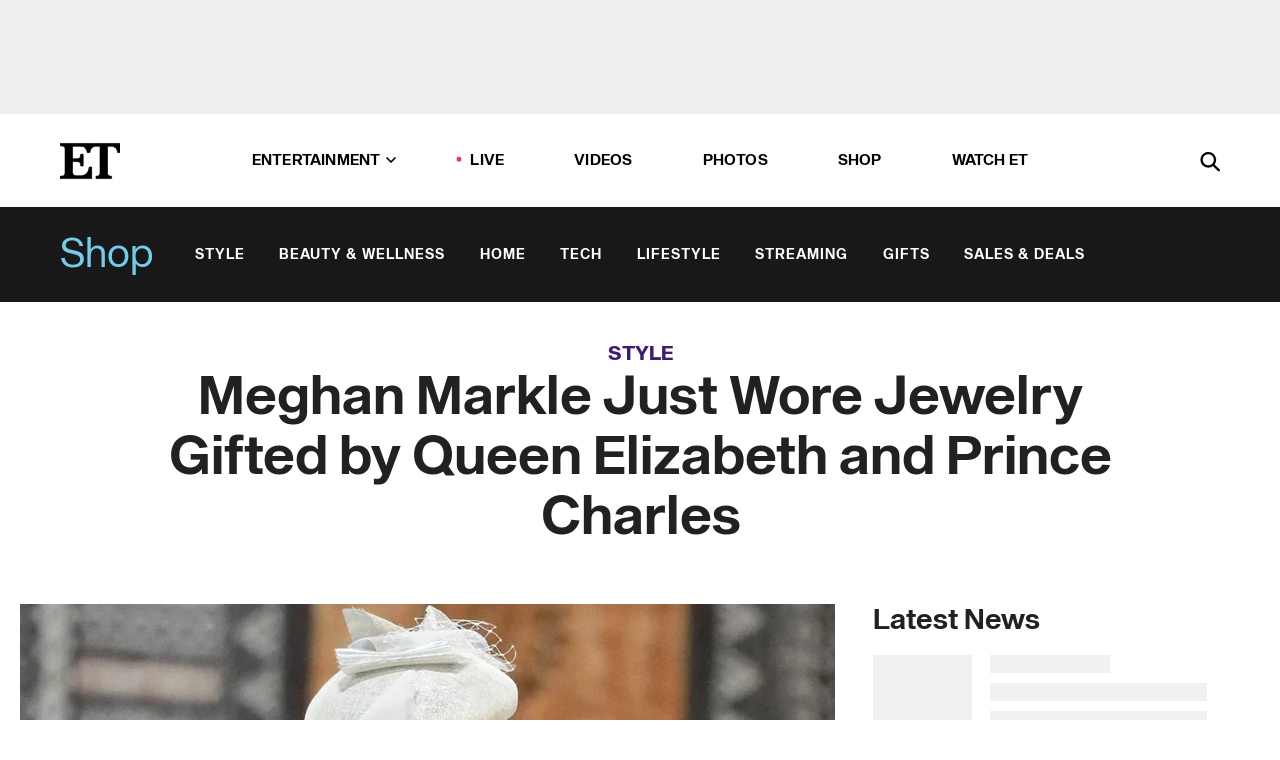

--- FILE ---
content_type: text/html; charset=utf-8
request_url: https://www.etonline.com/meghan-markle-just-wore-jewelry-gifted-by-queen-elizabeth-and-prince-charles-112128
body_size: 21109
content:
<!DOCTYPE html><html lang="en"><head><meta charSet="utf-8" data-next-head=""/><meta name="viewport" content="width=device-width" data-next-head=""/><link rel="dns-prefetch" href="//global.ketchcdn.com" data-next-head=""/><link rel="dns-prefetch" href="//cdn.privacy.paramount.com" data-next-head=""/><script type="text/javascript" data-next-head="">
          !function() {
            window.semaphore = window.semaphore || [];
            window.ketch = function() {
              window.semaphore.push(arguments)
            };
            var e = document.createElement("script");
            e.type = "text/javascript";
            e.src = "https://global.ketchcdn.com/web/v3/config/cbs_media_ventures/etonline/boot.js";
            e.async = 1;
            document.getElementsByTagName("head")[0].appendChild(e);
          }();
          </script><script type="text/javascript" data-next-head="">
          (function(a){
            var w=window,b='cbsoptanon',q='cmd',r='config';
            w[b] = w[b] ? w[b] : {};
            w[b][q] = w[b][q] ? w[b][q] : [];
            w[b][r] = w[b][r] ? w[b][r] : [];
            
            a.forEach(function(z){
              w[b][z] = w[b][z] || function(){
                var c=arguments;
                w[b][q].push(function(){
                  w[b][z].apply(w[b],c);
                })
              }
            });
          })(["onScriptsReady","onAdsReady"]);
          </script><script async="" id="optanon-request" type="text/javascript" src="//cdn.privacy.paramount.com/dist/optanon-v2.0.0.js" data-next-head=""></script><link rel="amphtml" href="https://www.etonline.com/meghan-markle-just-wore-jewelry-gifted-by-queen-elizabeth-and-prince-charles-112128?amp" data-next-head=""/><meta itemProp="image" content="https://www.etonline.com/sites/default/files/styles/1280x720/public/images/2018-10/meghan-markle-1280_3.jpg?h=c984c1f5" data-next-head=""/><meta itemProp="name" content="Meghan Markle Just Wore Jewelry Gifted by Queen Elizabeth and Prince Charles " data-next-head=""/><meta name="apple-mobile-web-app-capable" content="yes" data-next-head=""/><meta name="google-site-verification" content="hKpIt34FKZ_qMU81xUdLUw2YzuyZY1pS76p0622Hc7w" data-next-head=""/><meta property="og:image:alt" content="Meghan Markle 1280" data-next-head=""/><title data-next-head="">Meghan Markle Just Wore Jewelry Gifted by Queen Elizabeth and Prince Charles  | Entertainment Tonight</title><meta name="description" content="The duchess sported stunning baubles given by her in-laws on the first day of her Fiji tour. " data-next-head=""/><meta property="og:description" content="The duchess sported stunning baubles given by her in-laws on the first day of her Fiji tour. " data-next-head=""/><meta name="twitter:description" content="The duchess sported stunning baubles given by her in-laws on the first day of her Fiji tour. " data-next-head=""/><meta name="title" content="Meghan Markle Just Wore Jewelry Gifted by Queen Elizabeth and Prince Charles  | Entertainment Tonight" data-next-head=""/><meta property="og:title" content="Meghan Markle Just Wore Jewelry Gifted by the Queen and Prince Charles" data-next-head=""/><meta property="og:site_name" content="Entertainment Tonight" data-next-head=""/><meta property="og:url" content="https://www.etonline.com/meghan-markle-just-wore-jewelry-gifted-by-queen-elizabeth-and-prince-charles-112128" data-next-head=""/><meta property="og:image" content="https://www.etonline.com/sites/default/files/styles/1280x720/public/images/2018-10/meghan-markle-1280_3.jpg?h=c984c1f5" data-next-head=""/><meta property="og:image:width" content="1280" data-next-head=""/><meta property="og:image:height" content="720" data-next-head=""/><meta property="og:type" content="Article" data-next-head=""/><meta name="twitter:title" content="Meghan Markle Just Wore Jewelry Gifted by the Queen and Prince Charles" data-next-head=""/><meta name="twitter:site" content="@etnow" data-next-head=""/><meta name="twitter:site:id" content="23603092" data-next-head=""/><meta name="twitter:url" content="https://www.etonline.com/meghan-markle-just-wore-jewelry-gifted-by-queen-elizabeth-and-prince-charles-112128" data-next-head=""/><meta name="twitter:card" content="summary_large_image" data-next-head=""/><meta name="twitter:image" content="https://www.etonline.com/sites/default/files/styles/1280x720/public/images/2018-10/meghan-markle-1280_3.jpg?h=c984c1f5" data-next-head=""/><meta name="twitter:image:width" content="1280" data-next-head=""/><meta name="twitter:image:height" content="720" data-next-head=""/><meta property="fb:pages" content="106843036179" data-next-head=""/><meta property="fb:admins" content="3111204" data-next-head=""/><meta property="fb:app_id" content="145337045558621" data-next-head=""/><meta name="article:opinion" content="false" data-next-head=""/><link rel="canonical" href="https://www.etonline.com/meghan-markle-just-wore-jewelry-gifted-by-queen-elizabeth-and-prince-charles-112128" data-next-head=""/><meta name="keywords" content="Entertainment Tonight, Shop, News, Meghan Markle" data-next-head=""/><meta name="robots" content="index" data-next-head=""/><meta name="robots" content="follow" data-next-head=""/><meta name="robots" content="max-image-preview:large" data-next-head=""/><link rel="alternate" type="application/rss+xml" href="https://www.etonline.com/shop/rss" data-next-head=""/><script type="application/ld+json" data-next-head="">{"@context":"http://schema.org","@type":"NewsArticle","articleSection":"News","author":[{"name":"Amy Lee","@type":"Person","url":"https://www.etonline.com/etonline-staff/amy-lee-103559"}],"dateModified":"2018-10-23T12:48:30-0700","datePublished":"2018-10-23T12:48:30-0700","description":"The duchess sported stunning baubles given by her in-laws on the first day of her Fiji tour. ","headline":"Meghan Markle Just Wore Jewelry Gifted by Queen Elizabeth and Prince Charles ","keywords":["Meghan Markle","News","Shop"],"mainEntityOfPage":{"@type":"WebPage","@id":"https://www.etonline.com/meghan-markle-just-wore-jewelry-gifted-by-queen-elizabeth-and-prince-charles-112128","name":"Meghan Markle Just Wore Jewelry Gifted by Queen Elizabeth and Prince Charles ","url":"https://www.etonline.com/meghan-markle-just-wore-jewelry-gifted-by-queen-elizabeth-and-prince-charles-112128"},"name":"Entertainment Tonight","publisher":{"name":"Entertainment Tonight","@type":"Organization","url":"https://www.etonline.com","sameAs":["https://www.facebook.com/EntertainmentTonight","https://www.instagram.com/entertainmenttonight/","https://twitter.com/etnow","https://www.youtube.com/entertainmenttonight","https://en.wikipedia.org/wiki/Entertainment_Tonight"],"logo":{"@type":"ImageObject","url":"https://www.etonline.com/themes/custom/et/logo.png","width":"152","height":"152"}},"url":"https://www.etonline.com/meghan-markle-just-wore-jewelry-gifted-by-queen-elizabeth-and-prince-charles-112128","image":{"@context":"https://schema.org","@type":"ImageObject","url":"https://www.etonline.com/sites/default/files/styles/1280x720/public/images/2018-10/meghan-markle-1280_3.jpg?h=c984c1f5","height":720,"width":1280,"thumbnailUrl":"https://www.etonline.com/sites/default/files/styles/1280x720/public/images/2018-10/meghan-markle-1280_3.jpg?h=c984c1f5&width=753"},"associatedMedia":{"@context":"https://schema.org","@type":"ImageObject","url":"https://www.etonline.com/sites/default/files/styles/1280x720/public/images/2018-10/meghan-markle-1280_3.jpg?h=c984c1f5","height":720,"width":1280,"thumbnailUrl":"https://www.etonline.com/sites/default/files/styles/1280x720/public/images/2018-10/meghan-markle-1280_3.jpg?h=c984c1f5&width=753"},"itemListElement":[]}</script><link rel="preload" as="image" imageSrcSet="https://www.etonline.com/sites/default/files/styles/1280x720/public/images/2018-10/meghan-markle-1280_3.jpg?h=c984c1f5&amp;width=1024&amp;quality=80 1x" data-next-head=""/><meta charSet="utf-8"/><meta http-equiv="content-language" content="en_US"/><link rel="dns-prefetch" href="//cdn.cookielaw.org"/><link rel="dns-prefetch" href="//cdn.privacy.paramount.com"/><link rel="apple-touch-icon" sizes="57x57" href="/img/favicons/apple-icon-57x57.png"/><link rel="apple-touch-icon" sizes="60x60" href="/img/favicons/apple-icon-60x60.png"/><link rel="apple-touch-icon" sizes="72x72" href="/img/favicons/apple-icon-72x72.png"/><link rel="apple-touch-icon" sizes="76x76" href="/img/favicons/apple-icon-76x76.png"/><link rel="apple-touch-icon" sizes="114x114" href="/img/favicons/apple-icon-114x114.png"/><link rel="apple-touch-icon" sizes="120x120" href="/img/favicons/apple-icon-120x120.png"/><link rel="apple-touch-icon" sizes="144x144" href="/img/favicons/apple-icon-144x144.png"/><link rel="apple-touch-icon" sizes="152x152" href="/img/favicons/apple-icon-152x152.png"/><link rel="apple-touch-icon" sizes="180x180" href="/img/favicons/apple-icon-180x180.png"/><link rel="icon" type="image/png" sizes="192x192" href="/img/favicons/android-icon-192x192.png"/><link rel="icon" type="image/png" sizes="32x32" href="/img/favicons/favicon-32x32.png"/><link rel="icon" type="image/png" sizes="96x96" href="/img/favicons/favicon-96x96.png"/><link rel="icon" type="image/png" sizes="16x16" href="/img/favicons/favicon-16x16.png"/><link rel="shortcut icon" type="image/x-icon" href="/favicon.ico"/><meta name="msapplication-TileImage" content="/img/favicons/ms-icon-144x144.png"/><link rel="preconnect" href="https://www.etonline.com"/><link rel="preload" href="/fonts/sequel_sans/sequelsans-bookbody-webfont.woff2" as="font" type="font/woff2" crossorigin="true"/><link rel="preload" href="/fonts/sequel_sans/sequelsans-semiboldhead-webfont.woff2" as="font" type="font/woff2" crossorigin="true"/><link rel="preload" href="/fonts/sequel_sans/sequelsans-boldhead-webfont.woff2" as="font" type="font/woff2" crossorigin="true"/><link rel="preload" href="/fonts/sequel_sans/sequelsans-lightbody-webfont.woff2" as="font" type="font/woff2" crossorigin="true"/><link rel="preload" href="/fonts/sequel_sans/sequelsans-lighthead-webfont.woff2" as="font" type="font/woff2" crossorigin="true"/><link rel="preload" href="/fonts/sequel_sans/sequelsans-bookhead-webfont.woff2" as="font" type="font/woff2" crossorigin="true"/><link rel="preload" href="/fonts/sequel_sans/sequelsans-semiboldbody-webfont.woff2" as="font" type="font/woff2" crossorigin="true"/><link rel="preload" href="/fonts/sequel_sans/sequelsans-romanbody-webfont.woff2" as="font" type="font/woff2" crossorigin="true"/><link rel="preload" href="/fonts/sequel_sans/sequelsans-boldbody-webfont.woff2" as="font" type="font/woff2" crossorigin="true"/><link rel="preload" href="/fonts/sequel_sans/sequelsans-mediumbody-webfont.woff2" as="font" type="font/woff2" crossorigin="true"/><link rel="preload" href="/fonts/sequel_sans/sequelsans-mediumhead-webfont.woff2" as="font" type="font/woff2" crossorigin="true"/><meta property="fb:app_id" content="145337045558621"/><meta property="fb:admins" content="3111204"/><meta property="fb:pages" content="106843036179"/><meta property="og:site_name" content="Entertainment Tonight"/><meta name="twitter:site" content="@etnow"/><meta name="twitter:site:id" content="23603092"/><meta name="twitter:creator" content="@etnow"/><link rel="manifest" crossorigin="use-credentials" href="/manifest.json"/><meta name="theme-color" content="#fff"/><meta name="msapplication-TileColor" content="#fd005b"/><noscript><style>.submenu-with-subqueue, .submenu { display: block !important; }</style></noscript><script id="utag-isSPA">var utag_data = window.utag_data || {}; window.utag_data.isSPA = true;</script><link rel="preload" href="/_next/static/css/bf2a48180e14e611.css" as="style"/><link rel="stylesheet" href="/_next/static/css/bf2a48180e14e611.css" data-n-g=""/><noscript data-n-css=""></noscript><script defer="" nomodule="" src="/_next/static/chunks/polyfills-42372ed130431b0a.js"></script><script defer="" src="/_next/static/chunks/8540.f946d41e093433bd.js"></script><script defer="" src="/_next/static/chunks/7469.a65441ba8e2ae64e.js"></script><script defer="" src="/_next/static/chunks/672.6413559a4c0374ce.js"></script><script defer="" src="/_next/static/chunks/03890d9e-c7dc52b197fe5cc0.js"></script><script defer="" src="/_next/static/chunks/1219-3eb675ecd2a73cd0.js"></script><script defer="" src="/_next/static/chunks/4226.ae1ade28a68c7c8b.js"></script><script defer="" src="/_next/static/chunks/5800.75e8ac614f8f73d3.js"></script><script defer="" src="/_next/static/chunks/8827-dfdf2947beb6464a.js"></script><script defer="" src="/_next/static/chunks/7048.fd77181949919180.js"></script><script defer="" src="/_next/static/chunks/9428.35e8e5b42b93cdee.js"></script><script src="/_next/static/chunks/webpack-663b78308d75e97a.js" defer=""></script><script src="/_next/static/chunks/framework-97862ef36bc4065f.js" defer=""></script><script src="/_next/static/chunks/main-f47cad7d2440de01.js" defer=""></script><script src="/_next/static/chunks/pages/_app-81c29bc07b709f21.js" defer=""></script><script src="/_next/static/chunks/8220-8c3b7d4a24781c26.js" defer=""></script><script src="/_next/static/chunks/6960-ed4ab36c865fd8f9.js" defer=""></script><script src="/_next/static/chunks/2774-ee8e425e4d9db610.js" defer=""></script><script src="/_next/static/chunks/4899-60702dea61a0f3e4.js" defer=""></script><script src="/_next/static/chunks/1669-52bf1806a1916c32.js" defer=""></script><script src="/_next/static/chunks/6720-4af53b8a0f1951a1.js" defer=""></script><script src="/_next/static/chunks/6982-8aad6155a7045f30.js" defer=""></script><script src="/_next/static/chunks/9682-4863a7dbb922173d.js" defer=""></script><script src="/_next/static/chunks/8185-107f9c12e2ef66ab.js" defer=""></script><script src="/_next/static/chunks/6612-0c458567c00d72e0.js" defer=""></script><script src="/_next/static/chunks/pages/%5B...alias%5D-88596a302b6f125d.js" defer=""></script><script src="/_next/static/etonline/_buildManifest.js" defer=""></script><script src="/_next/static/etonline/_ssgManifest.js" defer=""></script></head><body class="skybox-auto-collapse"><div id="__next"><div class="page--article"><div class="main-menu__sticky" style="top:0px"><div class="header__wrapper "><div id="sticky-banner"><div data-ad-ref="mobile-omni-skybox-plus-sticky" class="bidbarrel-ad skybox-closeBtn skybox-collapseBtn skybox-videoStop"></div><div class="omni-skybox-plus-stick-placeholder"></div></div><div data-ad-ref="intromercial"></div><header id="header" class="header affix-top header--shop"><div class="header__container " style="transform:translateY(0px)"><div class="header__shop"><a href="/shop" class="header__shop__title">Shop</a><nav class="shop-menu"><ul class="shop-menu__items"><li class="shop-menu__item"><a href="/shop/style" class="shop-menu__link " data-active="false">Style</a></li><li class="shop-menu__item"><a href="/shop/beauty-wellness" class="shop-menu__link " data-active="false">Beauty &amp; Wellness</a></li><li class="shop-menu__item"><a href="/shop/home" class="shop-menu__link " data-active="false">Home</a></li><li class="shop-menu__item"><a href="/shop/tech" class="shop-menu__link " data-active="false">Tech</a></li><li class="shop-menu__item"><a href="/shop/lifestyle" class="shop-menu__link " data-active="false">Lifestyle</a></li><li class="shop-menu__item"><a href="/shop/streaming" class="shop-menu__link " data-active="false">Streaming</a></li><li class="shop-menu__item"><a href="/shop/gifts" class="shop-menu__link " data-active="false">Gifts</a></li><li class="shop-menu__item"><a href="/shop/sales-deals" class="shop-menu__link " data-active="false">Sales &amp; Deals</a></li></ul></nav></div><div class="header__main"><div class="header__column-left"><a href="/" aria-label="ET Online Homepage" class="header__logo"><svg viewBox="0 0 87 51"><path d="M86.989 0l-44.65.002L0 0v3.451c2.23 0 3.879.235 4.946.7 1.066.464 1.745 1.101 2.034 1.917.29.818.432 1.951.432 3.406v32.048c0 2.207-.45 3.761-1.355 4.663-.902.902-2.92 1.354-6.048 1.356V51h45.863V34.224h-3.53c-.598 3.882-1.654 6.735-3.164 8.56-1.512 1.82-3.048 2.951-4.61 3.387-1.612.443-3.278.664-4.95.658h-4.1c-1.832 0-3.242-.137-4.234-.415-.992-.276-1.706-.723-2.143-1.343-.467-.688-.746-1.484-.81-2.313-.1-.928-.15-2.394-.15-4.4V26.37h5.267c1.792 0 3.105.152 3.97.449.86.3 1.55.951 1.897 1.791.403.895.657 2.275.756 4.158h3.463V15.8H29.92c-.126 1.881-.364 3.263-.716 4.138-.311.845-.988 1.506-1.843 1.791-.875.317-2.206.472-3.989.47h-5.19V4.177h9.56c2.539 0 4.437.145 5.696.436 1.26.29 2.402 1.066 3.425 2.33 1.016 1.266 1.913 3.366 2.69 6.3l3.997.035c.15-3.159.758-4.29 1.824-5.807 1.067-1.519 2.303-2.449 3.707-2.785 1.404-.335 3.174-.509 5.306-.509H58.1v37.346c0 2.207-.452 3.761-1.358 4.663-.894.897-1.469 1.356-4.606 1.356V51h22.683v-3.453c-2.133 0-2.296-.225-3.404-.672-1.103-.448-1.8-1.085-2.103-1.9-.302-.814-.45-1.96-.45-3.438V4.176h4.765c1.437-.024 2.868.156 4.258.529 1.23.351 2.378 1.28 3.441 2.781 1.066 1.503 1.765 2.63 2.093 5.79H87" mask="url(#prefix__b)"></path></svg></a></div><nav class="header__column-center "><ul class="main-menu"><li class="main-menu__item main-menu__item--entertainment main-menu__item--submenu-closed"><a href="/news" class="main-menu__link dropdown-toggle" data-toggle="dropdown" aria-expanded="false">Entertainment<svg width="10" height="6" viewBox="0 0 10 6" aria-hidden="true"><path fill="none" fill-rule="evenodd" stroke-linecap="round" stroke-width="1.5" d="M9 1L5 5 1 1"></path></svg></a><div style="height:60rem" class="submenu-with-subqueue main-menu__submenu-with-subqueue"><div class="submenu-with-subqueue__scrollable main-menu__submenu-with-subqueue__scrollable"><ul class="main-menu__submenu submenu"><li class="main-menu__item main-menu__item--latestvideos submenu__item main-menu__submenu__item"><a href="/video" class="main-menu__link main-menu__submenu__link submenu__link">Latest Videos</a></li><li class="main-menu__item main-menu__item--articles submenu__item main-menu__submenu__item"><a href="/news" class="main-menu__link main-menu__submenu__link submenu__link">Articles</a></li><li class="main-menu__item main-menu__item--tv submenu__item main-menu__submenu__item"><a href="/latest/tv" class="main-menu__link main-menu__submenu__link submenu__link">TV</a></li><li class="main-menu__item main-menu__item--etvaultunlocked submenu__item main-menu__submenu__item"><a href="/latest/news/et-vault-unlocked" class="main-menu__link main-menu__submenu__link submenu__link">ET Vault Unlocked</a></li><li class="main-menu__item main-menu__item--music submenu__item main-menu__submenu__item"><a href="/latest/music" class="main-menu__link main-menu__submenu__link submenu__link">Music</a></li><li class="main-menu__item main-menu__item--awards submenu__item main-menu__submenu__item"><a href="/latest/awards" class="main-menu__link main-menu__submenu__link submenu__link">Awards</a></li><li class="main-menu__item main-menu__item--movies submenu__item main-menu__submenu__item"><a href="/latest/movies" class="main-menu__link main-menu__submenu__link submenu__link">Movies</a></li><li class="main-menu__item main-menu__item--newsletter submenu__item main-menu__submenu__item"><a href="https://www.etonline.com/newsletters" class="main-menu__link main-menu__submenu__link submenu__link">Newsletter</a></li><button class="main-menu__mobile-close-button submenu-with-subqueue__mobile-close-button"><span class="sr-only">Close Menu</span><div></div></button></ul></div></div></li><li class="main-menu__item main-menu__item--live "><span class="live-flag__circle live-flag__circle--pulse"></span><a href="/live" class="main-menu__link">LIVE</a></li><li class="main-menu__item main-menu__item--videos "><a href="/video" class="main-menu__link" target="_self">Videos</a></li><li class="main-menu__item main-menu__item--photos"><a href="/gallery" class="main-menu__link">Photos</a></li><li class="main-menu__item main-menu__item--shop "><a href="/shop" class="main-menu__link">Shop</a></li><li class="main-menu__item main-menu__item--watchet "><a href="/showfinder" class="main-menu__link" target="_blank">Watch ET</a></li></ul></nav><div class="header__column-right"><div class="header__search" aria-labelledby="open-dialog-label"><div class="header__page-mask hide"></div><form class="header__search-form hide" action="/search" method="get" accept-charset="UTF-8" role="dialog" aria-modal="true" aria-labelledby="dialog-label"><button type="submit" class="header__search-form__search-icon"><span id="dialog-label" class="sr-only">Search</span><div></div></button><input id="header-search-input" class="header__search-form__input" title="Enter the terms you wish to search for." placeholder="Search" type="search" name="keywords" size="15" maxLength="128" tabindex="-1" value=""/><button id="header-search-close" type="button" class="header__search-form__button header__search-form__button--close"><span class="sr-only">Close Form</span><div></div></button></form><button type="button" class="header__search-form__button header__search-form__button--open"><span id="open-dialog-label" class="sr-only">Open Search Form</span><div></div></button></div></div></div></div></header></div></div><div class="wrap-site"><main><div class="content article shop"><div class="top-container"><div class="content__category"><a href="/shop/style">Style</a></div><h1 class="content__title">Meghan Markle Just Wore Jewelry Gifted by Queen Elizabeth and Prince Charles </h1></div><div class="site-bg article-columns"><div class="article-column article-column--left"><div class="content__header-img centered"><div class="content__header-img-wrapper"><div class="content__header-img-wrap"><picture><source media="(max-width: 375px)" srcSet="https://www.etonline.com/sites/default/files/styles/1280x720/public/images/2018-10/meghan-markle-1280_3.jpg?h=c984c1f5"/><div class="img-full "><span style="box-sizing:border-box;display:inline-block;overflow:hidden;width:initial;height:initial;background:none;opacity:1;border:0;margin:0;padding:0;position:relative;max-width:100%"><span style="box-sizing:border-box;display:block;width:initial;height:initial;background:none;opacity:1;border:0;margin:0;padding:0;max-width:100%"><img style="display:block;max-width:100%;width:initial;height:initial;background:none;opacity:1;border:0;margin:0;padding:0" alt="" aria-hidden="true" src="data:image/svg+xml,%3csvg%20xmlns=%27http://www.w3.org/2000/svg%27%20version=%271.1%27%20width=%271280%27%20height=%27720%27/%3e"/></span><img alt="Meghan Markle 1280" srcSet="https://www.etonline.com/sites/default/files/styles/1280x720/public/images/2018-10/meghan-markle-1280_3.jpg?h=c984c1f5&amp;width=1024&amp;quality=80 1x" src="https://www.etonline.com/sites/default/files/styles/1280x720/public/images/2018-10/meghan-markle-1280_3.jpg?h=c984c1f5&amp;width=1024&amp;quality=80" decoding="async" data-nimg="intrinsic" style="position:absolute;top:0;left:0;bottom:0;right:0;box-sizing:border-box;padding:0;border:none;margin:auto;display:block;width:0;height:0;min-width:100%;max-width:100%;min-height:100%;max-height:100%;background-size:cover;background-position:0% 0%;filter:blur(20px);background-image:url(&quot;https://www.etonline.com/sites/default/files/styles/1280x720/public/images/2018-10/meghan-markle-1280_3.jpg?h=c984c1f5&amp;blur=50&amp;width=2&quot;)"/><noscript><img alt="Meghan Markle 1280" loading="eager" decoding="async" data-nimg="intrinsic" style="position:absolute;top:0;left:0;bottom:0;right:0;box-sizing:border-box;padding:0;border:none;margin:auto;display:block;width:0;height:0;min-width:100%;max-width:100%;min-height:100%;max-height:100%" srcSet="https://www.etonline.com/sites/default/files/styles/1280x720/public/images/2018-10/meghan-markle-1280_3.jpg?h=c984c1f5&amp;width=1024&amp;quality=80 1x" src="https://www.etonline.com/sites/default/files/styles/1280x720/public/images/2018-10/meghan-markle-1280_3.jpg?h=c984c1f5&amp;width=1024&amp;quality=80"/></noscript></span></div></picture></div><div class="content__header-img-caption-wrap"><span class="content__header-image-credit">Karwai Tang/WireImage</span></div></div></div><div class="content__body"><div class="content__byline"><div class="content__byline-author">By<!-- --> <a href="/etonline-staff/amy-lee-103559" aria-label="Biography of Amy Lee">Amy Lee</a></div><div class="content__byline-date"><div>Published: <!-- -->12:48 PM PDT, October 23, 2018</div></div><div class="content__share expanded"><div class="share_social-btn-parent"><div class="share__btn-group"><span class="social-tooltip is-hidden undefined"></span><div><div style="border:0;clip:rect(0 0 0 0);height:1px;margin:-1px;overflow:hidden;white-space:nowrap;padding:0;width:1px;position:absolute" role="log" aria-live="assertive"></div><div style="border:0;clip:rect(0 0 0 0);height:1px;margin:-1px;overflow:hidden;white-space:nowrap;padding:0;width:1px;position:absolute" role="log" aria-live="assertive"></div><div style="border:0;clip:rect(0 0 0 0);height:1px;margin:-1px;overflow:hidden;white-space:nowrap;padding:0;width:1px;position:absolute" role="log" aria-live="polite"></div><div style="border:0;clip:rect(0 0 0 0);height:1px;margin:-1px;overflow:hidden;white-space:nowrap;padding:0;width:1px;position:absolute" role="log" aria-live="polite"></div></div><button type="button" class="share__social-btn share__social-btn--facebook" aria-label="Share Meghan Markle Just Wore Jewelry Gifted by Queen Elizabeth and Prince Charles  to Facebook"><div></div></button><button type="button" class="share__social-btn share__social-btn--twitter" aria-label="Share Meghan Markle Just Wore Jewelry Gifted by Queen Elizabeth and Prince Charles  to Twitter"><div></div></button><button type="button" class="share__social-btn share__social-btn--reddit" aria-label="Share Meghan Markle Just Wore Jewelry Gifted by Queen Elizabeth and Prince Charles  to Reddit"><div></div></button><button type="button" class="share__social-btn share__social-btn--flipboard" aria-label="Share Meghan Markle Just Wore Jewelry Gifted by Queen Elizabeth and Prince Charles  to Flipboard"><div></div></button><button type="button" class="share__social-btn share__social-btn--link" aria-label="Copy link to Clipboard"><div></div></button><button type="button" class="share__social-btn share__social-btn--share" aria-label="Native Share"><div></div></button></div></div></div></div><h2 class="content__subheading">The duchess sported stunning baubles given by her in-laws on the first day of her Fiji tour. </h2><div class="content__body-main"><div class="ctd-body"><div data-ad-ref="mobile-incontent-social" class="mobile-incontent-social bidbarrel-ad" aria-hidden="true"></div><p><a href="https://www.etonline.com/meghan-markle-wears-polka-dot-dress-just-days-after-kate-middleton-sports-similar-style-112034" target="_blank">Meghan Markle</a><span> proudly wore gifts from her in-laws!&nbsp;</span></p><p><span>The Duchess of Sussex stunned in a gorgeous white long-sleeve dress by Zimmermann and matching hat by Stephen Jones, but what really caught our eye was her jewelry.&nbsp;</span></p><div data-ad-ref="mobile-flex-plus-middle" class="bidbarrel-ad"></div><p><span>Although minimal, her timeless baubles hold special meaning. According to&nbsp;a royal correspondent for </span><a href="https://twitter.com/byEmilyAndrews/status/1054587843757178881" target="_blank"><em>The Sun</em></a><span>, the&nbsp;diamond-and-pearl earrings were given to her by Queen Elizabeth and the tennis bracelet was gifted by Prince Charles.&nbsp;</span></p><figure class="shortcode shortcode-image content-in"><figcaption class="content-in"><span class="shortcode-image__credit">Karwai Tang/WireImage</span></figcaption></figure><p><span>The sparkly stunners complemented her elegant, chic ensemble, completed with a black woven Kayu clutch and Tabitha Simmons bow pumps.&nbsp;</span></p><figure class="shortcode shortcode-image content-in"><figcaption class="content-in"><span class="shortcode-image__credit">Samir Hussein/Samir Hussein/WireImage</span></figcaption></figure><div data-ad-ref="mpu-flex-inc" data-incremental="1" class="bidbarrel-ad"></div><div data-ad-ref="mobile-flex-plus-inc" data-incremental="1" class="bidbarrel-ad"></div><p><span>Markle and Prince Harry were welcomed with flowers as they </span><a href="https://www.etonline.com/meghan-markle-and-prince-harry-visit-fiji-on-day-8-of-royal-tour-112060" target="_blank">arrived in Fiji</a><span> for a three-day tour of the island.&nbsp;</span></p><figure class="shortcode shortcode-image content-in"><figcaption class="content-in"><span class="shortcode-image__credit">Samir Hussein/Samir Hussein/WireImage</span></figcaption></figure><p><span>The pregnant royal has worn the pieces before. She actually debuted the Cartier bracelet the day before her May 19 wedding.</span></p><figure class="shortcode shortcode-image content-in"><figcaption class="content-in"><span class="shortcode-image__credit">Max Mumby/Indigo/Getty Images</span></figcaption></figure><div data-ad-ref="mpu-flex-inc" data-incremental="2" class="bidbarrel-ad"></div><div data-ad-ref="mobile-flex-plus-inc" data-incremental="2" class="bidbarrel-ad"></div><figure class="shortcode shortcode-image content-in"><figcaption class="content-in"><span class="shortcode-image__credit">Steve Parsons-Pool/Getty Images</span></figcaption></figure><p><span>&nbsp;For more on the the couple, see below:&nbsp;</span></p><div class="shortcode shortcode-video related"><div class="related-links"><p class="label">Video</p><a class="title" href="/media/videos/meghan-markle-and-prince-harrys-royal-tour-the-best-moments-from-week-1-112079">Meghan Markle and Prince Harry&#x27;s Royal Tour: The Best Moments From Week 1!</a></div></div><div data-ad-ref="mpu-flex-inc" data-incremental="3" class="bidbarrel-ad"></div><div data-ad-ref="mobile-flex-plus-inc" data-incremental="3" class="bidbarrel-ad"></div><p><strong><span>RELATED CONTENT:</span></strong></p><div class="shortcode shortcode-speedbump tile" data-speedbump="1"><a href="https://www.etonline.com/meghan-markle-showcases-most-prominent-baby-bump-yet-in-cape-gown-at-fiji-state-dinner-pics-112095" target="_blank" rel="noopener noreferrer" class="tile__link"><div class="tile--speedbump"><span style="box-sizing:border-box;display:inline-block;overflow:hidden;width:initial;height:initial;background:none;opacity:1;border:0;margin:0;padding:0;position:relative;max-width:100%"><span style="box-sizing:border-box;display:block;width:initial;height:initial;background:none;opacity:1;border:0;margin:0;padding:0;max-width:100%"><img style="display:block;max-width:100%;width:initial;height:initial;background:none;opacity:1;border:0;margin:0;padding:0" alt="" aria-hidden="true" src="data:image/svg+xml,%3csvg%20xmlns=%27http://www.w3.org/2000/svg%27%20version=%271.1%27%20width=%27120%27%20height=%27120%27/%3e"/></span><img alt="Meghan Markle Showcases Most Prominent Baby Bump Yet in Cape Gown at Fiji State Dinner: Pics" src="[data-uri]" decoding="async" data-nimg="intrinsic" style="position:absolute;top:0;left:0;bottom:0;right:0;box-sizing:border-box;padding:0;border:none;margin:auto;display:block;width:0;height:0;min-width:100%;max-width:100%;min-height:100%;max-height:100%;background-size:cover;background-position:0% 0%;filter:blur(20px);background-image:url(&quot;https://www.etonline.com/sites/default/files/styles/120x120/public/images/2018-10/meghan-markle-prince-harry-main-gettyimages-1052799628.jpg?h=7d34c5d2&amp;blur=50&amp;width=2&quot;)"/><noscript><img alt="Meghan Markle Showcases Most Prominent Baby Bump Yet in Cape Gown at Fiji State Dinner: Pics" loading="lazy" decoding="async" data-nimg="intrinsic" style="position:absolute;top:0;left:0;bottom:0;right:0;box-sizing:border-box;padding:0;border:none;margin:auto;display:block;width:0;height:0;min-width:100%;max-width:100%;min-height:100%;max-height:100%" srcSet="https://www.etonline.com/sites/default/files/styles/120x120/public/images/2018-10/meghan-markle-prince-harry-main-gettyimages-1052799628.jpg?h=7d34c5d2&amp;width=128&amp;quality=75 1x, https://www.etonline.com/sites/default/files/styles/120x120/public/images/2018-10/meghan-markle-prince-harry-main-gettyimages-1052799628.jpg?h=7d34c5d2&amp;width=256&amp;quality=75 2x" src="https://www.etonline.com/sites/default/files/styles/120x120/public/images/2018-10/meghan-markle-prince-harry-main-gettyimages-1052799628.jpg?h=7d34c5d2&amp;width=256&amp;quality=75"/></noscript></span></div><div class="tile__body"><div class="tile__heading news"><p>News</p></div><h3 class="tile__title"><span>Meghan Markle Showcases Most Prominent Baby Bump Yet in Cape Gown at Fiji State Dinner: Pics</span></h3></div></a></div><div class="shortcode shortcode-speedbump tile" data-speedbump="2"><a href="https://www.etonline.com/meghan-markle-and-prince-harry-visit-fiji-on-day-8-of-royal-tour-112060" target="_blank" rel="noopener noreferrer" class="tile__link"><div class="tile--speedbump"><span style="box-sizing:border-box;display:inline-block;overflow:hidden;width:initial;height:initial;background:none;opacity:1;border:0;margin:0;padding:0;position:relative;max-width:100%"><span style="box-sizing:border-box;display:block;width:initial;height:initial;background:none;opacity:1;border:0;margin:0;padding:0;max-width:100%"><img style="display:block;max-width:100%;width:initial;height:initial;background:none;opacity:1;border:0;margin:0;padding:0" alt="" aria-hidden="true" src="data:image/svg+xml,%3csvg%20xmlns=%27http://www.w3.org/2000/svg%27%20version=%271.1%27%20width=%27120%27%20height=%27120%27/%3e"/></span><img alt="Meghan Markle and Prince Harry Visit Fiji on Day 8 of Royal Tour" src="[data-uri]" decoding="async" data-nimg="intrinsic" style="position:absolute;top:0;left:0;bottom:0;right:0;box-sizing:border-box;padding:0;border:none;margin:auto;display:block;width:0;height:0;min-width:100%;max-width:100%;min-height:100%;max-height:100%;background-size:cover;background-position:0% 0%;filter:blur(20px);background-image:url(&quot;https://www.etonline.com/sites/default/files/styles/120x120/public/images/2018-10/meghan_markle_gettyimages-1052784902.jpg?h=ca410fca&amp;blur=50&amp;width=2&quot;)"/><noscript><img alt="Meghan Markle and Prince Harry Visit Fiji on Day 8 of Royal Tour" loading="lazy" decoding="async" data-nimg="intrinsic" style="position:absolute;top:0;left:0;bottom:0;right:0;box-sizing:border-box;padding:0;border:none;margin:auto;display:block;width:0;height:0;min-width:100%;max-width:100%;min-height:100%;max-height:100%" srcSet="https://www.etonline.com/sites/default/files/styles/120x120/public/images/2018-10/meghan_markle_gettyimages-1052784902.jpg?h=ca410fca&amp;width=128&amp;quality=75 1x, https://www.etonline.com/sites/default/files/styles/120x120/public/images/2018-10/meghan_markle_gettyimages-1052784902.jpg?h=ca410fca&amp;width=256&amp;quality=75 2x" src="https://www.etonline.com/sites/default/files/styles/120x120/public/images/2018-10/meghan_markle_gettyimages-1052784902.jpg?h=ca410fca&amp;width=256&amp;quality=75"/></noscript></span></div><div class="tile__body"><div class="tile__heading news"><p>News</p></div><h3 class="tile__title"><span>Meghan Markle and Prince Harry Visit Fiji on Day 8 of Royal Tour</span></h3></div></a></div><div class="shortcode shortcode-speedbump tile" data-speedbump="3"><a href="https://www.etonline.com/hurry-meghan-markles-chic-striped-dress-with-daring-slit-is-still-available-to-shop-112052" target="_blank" rel="noopener noreferrer" class="tile__link"><div class="tile--speedbump"><span style="box-sizing:border-box;display:inline-block;overflow:hidden;width:initial;height:initial;background:none;opacity:1;border:0;margin:0;padding:0;position:relative;max-width:100%"><span style="box-sizing:border-box;display:block;width:initial;height:initial;background:none;opacity:1;border:0;margin:0;padding:0;max-width:100%"><img style="display:block;max-width:100%;width:initial;height:initial;background:none;opacity:1;border:0;margin:0;padding:0" alt="" aria-hidden="true" src="data:image/svg+xml,%3csvg%20xmlns=%27http://www.w3.org/2000/svg%27%20version=%271.1%27%20width=%27120%27%20height=%27120%27/%3e"/></span><img alt="Hurry! Meghan Markle&#x27;s Chic Striped Dress With Daring Slit Is Still Available to Shop " src="[data-uri]" decoding="async" data-nimg="intrinsic" style="position:absolute;top:0;left:0;bottom:0;right:0;box-sizing:border-box;padding:0;border:none;margin:auto;display:block;width:0;height:0;min-width:100%;max-width:100%;min-height:100%;max-height:100%;background-size:cover;background-position:0% 0%;filter:blur(20px);background-image:url(&quot;https://www.etonline.com/sites/default/files/styles/120x120/public/images/2018-10/meghan-markle-1280_2.jpg?h=93b07d7b&amp;blur=50&amp;width=2&quot;)"/><noscript><img alt="Hurry! Meghan Markle&#x27;s Chic Striped Dress With Daring Slit Is Still Available to Shop " loading="lazy" decoding="async" data-nimg="intrinsic" style="position:absolute;top:0;left:0;bottom:0;right:0;box-sizing:border-box;padding:0;border:none;margin:auto;display:block;width:0;height:0;min-width:100%;max-width:100%;min-height:100%;max-height:100%" srcSet="https://www.etonline.com/sites/default/files/styles/120x120/public/images/2018-10/meghan-markle-1280_2.jpg?h=93b07d7b&amp;width=128&amp;quality=75 1x, https://www.etonline.com/sites/default/files/styles/120x120/public/images/2018-10/meghan-markle-1280_2.jpg?h=93b07d7b&amp;width=256&amp;quality=75 2x" src="https://www.etonline.com/sites/default/files/styles/120x120/public/images/2018-10/meghan-markle-1280_2.jpg?h=93b07d7b&amp;width=256&amp;quality=75"/></noscript></span></div><div class="tile__body"><div class="tile__heading shop"><p>Shop</p></div><h3 class="tile__title"><span>Hurry! Meghan Markle&#x27;s Chic Striped Dress With Daring Slit Is Still Available to Shop </span></h3></div></a></div><div data-ad-ref="mpu-flex-inc" data-incremental="4" class="bidbarrel-ad"></div><div data-ad-ref="mobile-flex-plus-inc" data-incremental="4" class="bidbarrel-ad"></div><div class="shortcode shortcode-gallery"><div class="shortcode-gallery--header">Related Photos</div><div class="shortcode-gallery--container"><a href="/gallery/meghan-markles-maternity-style-look-back-at-every-single-statement-111984" aria-label="Meghan Markle&#x27;s Maternity Style: Look Back at Every Single Statement!"><span style="box-sizing:border-box;display:inline-block;overflow:hidden;width:initial;height:initial;background:none;opacity:1;border:0;margin:0;padding:0;position:relative;max-width:100%"><span style="box-sizing:border-box;display:block;width:initial;height:initial;background:none;opacity:1;border:0;margin:0;padding:0;max-width:100%"><img style="display:block;max-width:100%;width:initial;height:initial;background:none;opacity:1;border:0;margin:0;padding:0" alt="" aria-hidden="true" src="data:image/svg+xml,%3csvg%20xmlns=%27http://www.w3.org/2000/svg%27%20version=%271.1%27%20width=%27640%27%20height=%27360%27/%3e"/></span><img src="[data-uri]" decoding="async" data-nimg="intrinsic" class="img-full" style="position:absolute;top:0;left:0;bottom:0;right:0;box-sizing:border-box;padding:0;border:none;margin:auto;display:block;width:0;height:0;min-width:100%;max-width:100%;min-height:100%;max-height:100%;background-size:cover;background-position:0% 0%;filter:blur(20px);background-image:url(&quot;https://www.etonline.com/sites/default/files/styles/640x360/public/images/2019-03/1280meghan.jpg?h=c673cd1c&amp;width=753&amp;blur=50&amp;width=2&quot;)"/><noscript><img loading="lazy" decoding="async" data-nimg="intrinsic" style="position:absolute;top:0;left:0;bottom:0;right:0;box-sizing:border-box;padding:0;border:none;margin:auto;display:block;width:0;height:0;min-width:100%;max-width:100%;min-height:100%;max-height:100%" class="img-full" srcSet="https://www.etonline.com/sites/default/files/styles/640x360/public/images/2019-03/1280meghan.jpg?h=c673cd1c&amp;width=753&amp;quality=80 1x, https://www.etonline.com/sites/default/files/styles/640x360/public/images/2019-03/1280meghan.jpg?h=c673cd1c&amp;width=753&amp;quality=80 2x" src="https://www.etonline.com/sites/default/files/styles/640x360/public/images/2019-03/1280meghan.jpg?h=c673cd1c&amp;width=753&amp;quality=80"/></noscript></span><div class="overlay--bottom-left"><span class="slidecount">66 Photos</span></div></a><a href="/gallery/meghan-markles-maternity-style-look-back-at-every-single-statement-111984" aria-label="Meghan Markle&#x27;s Maternity Style: Look Back at Every Single Statement!"><figcaption><span>Meghan Markle&#x27;s Maternity Style: Look Back at Every Single Statement!</span></figcaption></a></div></div><p><span>&nbsp;</span></p></div></div><div class="content__tags"><h3>Tags:</h3><ul><li class=""><a href="https://www.etonline.com/latest/people/meghan-markle " aria-label="Visit Meghan Markle">Meghan Markle</a></li></ul></div><div class="content__spacer"></div></div></div><div id="right-rail" class="side-rail right-rail"><div style="top:-1px;position:sticky"><div class="right-rail__content "><div data-ad-ref="mpu-plus-top" class="bidbarrel-ad"><div class="skeleton__ad"></div></div></div></div></div></div><div id="taboola-below-article-thumbnails"></div></div></main><footer class="footer"><div class="footer__primary"><div class="footer__primary-content"><div class="footer__menu"><div></div></div><div class="footer__menu"><h2>Browse</h2><nav role="navigation" aria-label="Browse"><ul class="menu"><li class="menu__item"><a href="/news" class="menu__link toolbar-icon toolbar-icon-menu-link-content:e016a034-2376-4845-9dbe-489e7c619815">News</a></li><li class="menu__item"><a href="/video" class="menu__link toolbar-icon toolbar-icon-menu-link-content:3c60f1bc-e4a6-41c2-8a90-a2dfb54daf39">Video</a></li><li class="menu__item"><a href="/gallery" class="menu__link toolbar-icon toolbar-icon-menu-link-content:b39559f7-55ab-4d9f-b05d-fb4e2fd6931b">Photos</a></li><li class="menu__item"><a href="/movies" class="menu__link toolbar-icon toolbar-icon-menu-link-content:cf6f7581-90a1-437f-8138-f6901226355d">Movies</a></li><li class="menu__item"><a href="/tv" class="menu__link toolbar-icon toolbar-icon-menu-link-content:a1ea9019-c6e3-4d5d-90f4-37cd479c926d">TV</a></li><li class="menu__item"><a href="/awards" class="menu__link toolbar-icon toolbar-icon-menu-link-content:a3fa9e95-2f16-4867-8712-6edcff8b127d">Awards</a></li><li class="menu__item"><a href="/music" class="menu__link toolbar-icon toolbar-icon-menu-link-content:7cf99fdf-86dc-4e77-b1ed-67faea7bca65">Music</a></li><li class="menu__item"><a href="/shop" class="menu__link  toolbar-icon toolbar-icon-menu-link-content:50c55667-7599-43f3-96c5-522156418cd6">Shop</a></li><li class="menu__item"><a href="/newsletters" class="menu__link toolbar-icon toolbar-icon-menu-link-content:e471b310-4827-47d4-9c70-76fdea54fee2">Newsletters</a></li></ul></nav></div><div class="footer__menu"><h2>Connect</h2><nav role="navigation" aria-label="Connect"><ul class="menu"><li class="menu__item"><a href="https://www.facebook.com/EntertainmentTonight" class="menu__link  toolbar-icon toolbar-icon-menu-link-content:64ee64dc-128a-4732-a1e4-72da59a10b6e" rel="noopener noreferrer" target="_blank">Facebook</a></li><li class="menu__item"><a href="https://instagram.com/entertainmenttonight" class="menu__link  toolbar-icon toolbar-icon-menu-link-content:58f35b3d-9669-4ff5-9e1f-352db81f98e7" rel="noopener noreferrer" target="_blank">Instagram</a></li><li class="menu__item"><a href="https://twitter.com/#!/etnow" class="menu__link toolbar-icon toolbar-icon-menu-link-content:6322e7c7-a585-40bf-bb2f-126574eb60f5" rel="noopener noreferrer" target="_blank">Twitter</a></li><li class="menu__item"><a href="https://www.youtube.com/entertainmenttonight" class="menu__link  toolbar-icon toolbar-icon-menu-link-content:3f0cda4b-6205-4d69-98dc-ab1abbde873d" rel="noopener noreferrer" target="_blank">YouTube</a></li><li class="menu__item"><a href="https://www.etonline.com/showfinder" class="menu__link  toolbar-icon toolbar-icon-menu-link-content:84eead3d-f4bc-43df-ba58-e1ebfeb5d902" rel="noopener noreferrer" target="_blank">ET on TV</a></li><li class="menu__item"><a href="/about" class="menu__link  toolbar-icon toolbar-icon-menu-link-content:955913cb-57cf-41d9-8ffa-5cfb0490cd92">About</a></li><li class="menu__item"><a href="https://www.etonline.com/etonline-staff" class="menu__link  toolbar-icon toolbar-icon-menu-link-content:66ef40ea-3199-4a91-bd2c-835923993ebb" rel="noopener noreferrer" target="_blank">ETonline Staff</a></li><li class="menu__item"><a href="https://www.etonline.com/rss" class="menu__link  toolbar-icon toolbar-icon-menu-link-content:8ccfad79-4e0e-4296-b126-489d26db2c63" rel="noopener noreferrer" target="_blank">RSS</a></li></ul></nav></div><div class="footer__menu"><h2>Legal</h2><nav role="navigation" aria-label="Legal"><ul class="menu"><li class="menu__item"><a href="https://www.viacomcbs.legal/us/en/cbsi/terms-of-use" class="menu__link  toolbar-icon toolbar-icon-menu-link-content:b486b301-db79-41d4-9e62-8afb8d680a17" rel="noopener noreferrer" target="_blank">Terms of Use</a></li><li class="menu__item"><a href="https://privacy.paramount.com/policy" class="menu__link  toolbar-icon toolbar-icon-menu-link-content:bb49d02e-de51-4114-8729-70800845bdb1" rel="noopener noreferrer" target="_blank">Privacy Policy</a></li><li class="menu__item"><a href="https://www.cbs.com/closed-captioning/" class="menu__link  toolbar-icon toolbar-icon-menu-link-content:9d59e7c8-0d9b-4122-b69e-27e5aa77b7aa" rel="noopener noreferrer" target="_blank">Closed Captioning</a></li><li class="menu__item"><a href="https://privacy.paramount.com/en/policy#additional-information-us-states" class="menu__link  toolbar-icon toolbar-icon-menu-link-content:632c675e-fd42-491b-a80b-a2d11feb913e" rel="noopener noreferrer" target="_blank">California Notice</a></li><li class="menu__item"><a href="javascript:cbsoptanon.ot.showPreferenceCenter()" class="menu__link ot-sdk-show-settings remove-href toolbar-icon toolbar-icon-menu-link-content:22a7d67d-b630-4bad-9d2e-c8d7b821f959">Your Privacy Choices</a></li></ul></nav></div><div class="footer__menu"><ul class="social grey"><li><a aria-label="Visit Facebook" href="https://www.facebook.com/EntertainmentTonight" target="_blank" rel="noopener noreferrer"><div></div><span class="visuallyhidden">Opens a new window</span></a></li><li><a aria-label="Visit Twitter" href="https://twitter.com/etnow" target="_blank" rel="noopener noreferrer"><div></div><span class="visuallyhidden">Opens a new window</span></a></li><li><a aria-label="Visit Instagram" href="https://www.instagram.com/entertainmenttonight/" target="_blank" rel="noopener noreferrer"><div></div><span class="visuallyhidden">Opens a new window</span></a></li><li><a aria-label="Visit Youtube" href="https://www.youtube.com/user/EntertainmentTonight" target="_blank" rel="noopener noreferrer"><div></div><span class="visuallyhidden">Opens a new window</span></a></li><li><a aria-label="Visit RSS" href="https://www.etonline.com/rss" target="_blank" rel="noopener noreferrer"><div></div><span class="visuallyhidden">Opens a new window</span></a></li></ul><div class="footer__legal-text">™ & © 2026 CBS Studios Inc. and CBS Interactive Inc., Paramount companies.  All Rights Reserved.</div></div></div></div></footer></div></div></div><script id="__NEXT_DATA__" type="application/json">{"props":{"pageProps":{"alias":"/meghan-markle-just-wore-jewelry-gifted-by-queen-elizabeth-and-prince-charles-112128","daiId":null,"data":{"etSiderailVideoSettingsQuery":{"allow_override_article":true,"allow_video_article":true,"player_state":"display_etl_button","selected_promoted_video":"228120"},"nodeQuery":{"__typename":"article","body":"[{\"type\":\"tag\",\"element\":{\"tag\":\"p\",\"value\":[{\"type\":\"tag\",\"element\":{\"tag\":\"a\",\"value\":\"Meghan Markle\",\"attr\":{\"href\":\"https://www.etonline.com/meghan-markle-wears-polka-dot-dress-just-days-after-kate-middleton-sports-similar-style-112034\",\"target\":\"_blank\"}}},{\"type\":\"text\",\"element\":{\"value\":\" proudly wore gifts from her in-laws!\u0026nbsp;\"}}],\"attr\":[]}},{\"type\":\"tag\",\"element\":{\"tag\":\"p\",\"value\":[{\"type\":\"text\",\"element\":{\"value\":\"The Duchess of Sussex stunned in a gorgeous white long-sleeve dress by Zimmermann and matching hat by Stephen Jones, but what really caught our eye was her jewelry.\u0026nbsp;\"}}],\"attr\":[]}},{\"type\":\"tag\",\"element\":{\"tag\":\"p\",\"value\":[{\"type\":\"text\",\"element\":{\"value\":\"Although minimal, her timeless baubles hold special meaning. According to\u0026nbsp;a royal correspondent for \"}},{\"type\":\"tag\",\"element\":{\"tag\":\"a\",\"value\":\"\u003cem\u003eThe Sun\u003c/em\u003e\",\"attr\":{\"href\":\"https://twitter.com/byEmilyAndrews/status/1054587843757178881\",\"target\":\"_blank\"}}},{\"type\":\"text\",\"element\":{\"value\":\", the\u0026nbsp;diamond-and-pearl earrings were given to her by Queen Elizabeth and the tennis bracelet was gifted by Prince Charles.\u0026nbsp;\"}}],\"attr\":[]}},{\"type\":\"tag\",\"element\":{\"tag\":\"div\",\"value\":{\"type\":\"shortcode\",\"element\":{\"alt\":\"Thumbnail\",\"caption\":null,\"entity-type\":\"media\",\"field_credit\":\"Karwai Tang/WireImage\",\"images\":{\"default\":{\"height\":1847,\"width\":2552,\"url\":\"/sites/default/files/styles/default/public/images/2018-10/gettyimages-1052828466.jpg\"},\"1280x720\":{\"height\":720,\"width\":1280,\"url\":\"/sites/default/files/styles/1280x720/public/images/2018-10/gettyimages-1052828466.jpg?h=e558a273\"},\"640xh\":{\"height\":464,\"width\":640,\"url\":\"/sites/default/files/styles/640xh/public/images/2018-10/gettyimages-1052828466.jpg\"},\"640x360\":{\"height\":360,\"width\":640,\"url\":\"/sites/default/files/styles/640x360/public/images/2018-10/gettyimages-1052828466.jpg?h=e558a273\"},\"120x120\":{\"height\":120,\"width\":120,\"url\":\"/sites/default/files/styles/120x120/public/images/2018-10/gettyimages-1052828466.jpg?h=e558a273\"},\"720x720\":{\"height\":720,\"width\":720,\"url\":\"/sites/default/files/styles/720x720/public/images/2018-10/gettyimages-1052828466.jpg?h=e558a273\"}},\"shortcode-entity-uuid\":\"2f81d2e9-e068-416f-8461-b15ba3b3228e\",\"shortcode-id\":\"image\",\"url\":null,\"view-mode\":\"content_in\"}}}},{\"type\":\"tag\",\"element\":{\"tag\":\"p\",\"value\":[{\"type\":\"text\",\"element\":{\"value\":\"The sparkly stunners complemented her elegant, chic ensemble, completed with a black woven Kayu clutch and Tabitha Simmons bow pumps.\u0026nbsp;\"}}],\"attr\":[]}},{\"type\":\"tag\",\"element\":{\"tag\":\"div\",\"value\":{\"type\":\"shortcode\",\"element\":{\"alt\":\"Thumbnail\",\"caption\":null,\"entity-type\":\"media\",\"field_credit\":\"Samir Hussein/Samir Hussein/WireImage\",\"images\":{\"default\":{\"height\":3000,\"width\":2172,\"url\":\"/sites/default/files/styles/default/public/images/2018-10/gettyimages-1052785162.jpg\"},\"1280x720\":{\"height\":720,\"width\":1280,\"url\":\"/sites/default/files/styles/1280x720/public/images/2018-10/gettyimages-1052785162.jpg?h=2cc14f4d\"},\"640xh\":{\"height\":889,\"width\":640,\"url\":\"/sites/default/files/styles/640xh/public/images/2018-10/gettyimages-1052785162.jpg\"},\"640x360\":{\"height\":360,\"width\":640,\"url\":\"/sites/default/files/styles/640x360/public/images/2018-10/gettyimages-1052785162.jpg?h=2cc14f4d\"},\"120x120\":{\"height\":120,\"width\":120,\"url\":\"/sites/default/files/styles/120x120/public/images/2018-10/gettyimages-1052785162.jpg?h=2cc14f4d\"},\"720x720\":{\"height\":720,\"width\":720,\"url\":\"/sites/default/files/styles/720x720/public/images/2018-10/gettyimages-1052785162.jpg?h=2cc14f4d\"}},\"shortcode-entity-uuid\":\"c436f702-9035-4c7e-9308-a1d989532974\",\"shortcode-id\":\"image\",\"url\":null,\"view-mode\":\"content_in\"}}}},{\"type\":\"tag\",\"element\":{\"tag\":\"p\",\"value\":[{\"type\":\"text\",\"element\":{\"value\":\"Markle and Prince Harry were welcomed with flowers as they \"}},{\"type\":\"tag\",\"element\":{\"tag\":\"a\",\"value\":\"arrived in Fiji\",\"attr\":{\"href\":\"https://www.etonline.com/meghan-markle-and-prince-harry-visit-fiji-on-day-8-of-royal-tour-112060\",\"target\":\"_blank\"}}},{\"type\":\"text\",\"element\":{\"value\":\" for a three-day tour of the island.\u0026nbsp;\"}}],\"attr\":[]}},{\"type\":\"tag\",\"element\":{\"tag\":\"div\",\"value\":{\"type\":\"shortcode\",\"element\":{\"alt\":\"Thumbnail\",\"caption\":null,\"entity-type\":\"media\",\"field_credit\":\"Samir Hussein/Samir Hussein/WireImage\",\"images\":{\"default\":{\"height\":3000,\"width\":1730,\"url\":\"/sites/default/files/styles/default/public/images/2018-10/gettyimages-1052785696.jpg\"},\"1280x720\":{\"height\":720,\"width\":1280,\"url\":\"/sites/default/files/styles/1280x720/public/images/2018-10/gettyimages-1052785696.jpg?h=be3837ee\"},\"640xh\":{\"height\":1103,\"width\":640,\"url\":\"/sites/default/files/styles/640xh/public/images/2018-10/gettyimages-1052785696.jpg\"},\"640x360\":{\"height\":360,\"width\":640,\"url\":\"/sites/default/files/styles/640x360/public/images/2018-10/gettyimages-1052785696.jpg?h=be3837ee\"},\"120x120\":{\"height\":120,\"width\":120,\"url\":\"/sites/default/files/styles/120x120/public/images/2018-10/gettyimages-1052785696.jpg?h=be3837ee\"},\"720x720\":{\"height\":720,\"width\":720,\"url\":\"/sites/default/files/styles/720x720/public/images/2018-10/gettyimages-1052785696.jpg?h=be3837ee\"}},\"shortcode-entity-uuid\":\"4c01fa23-5753-4dbc-a77b-7b8c866c0591\",\"shortcode-id\":\"image\",\"url\":null,\"view-mode\":\"content_in\"}}}},{\"type\":\"tag\",\"element\":{\"tag\":\"p\",\"value\":[{\"type\":\"text\",\"element\":{\"value\":\"The pregnant royal has worn the pieces before. She actually debuted the Cartier bracelet the day before her May 19 wedding.\"}}],\"attr\":[]}},{\"type\":\"tag\",\"element\":{\"tag\":\"div\",\"value\":{\"type\":\"shortcode\",\"element\":{\"alt\":\"Thumbnail\",\"caption\":null,\"entity-type\":\"media\",\"field_credit\":\"Max Mumby/Indigo/Getty Images\",\"images\":{\"default\":{\"height\":1836,\"width\":1673,\"url\":\"/sites/default/files/styles/default/public/images/2018-10/gettyimages-1031124410.jpg\"},\"1280x720\":{\"height\":720,\"width\":1280,\"url\":\"/sites/default/files/styles/1280x720/public/images/2018-10/gettyimages-1031124410.jpg?h=0f2442c7\"},\"640xh\":{\"height\":703,\"width\":640,\"url\":\"/sites/default/files/styles/640xh/public/images/2018-10/gettyimages-1031124410.jpg\"},\"640x360\":{\"height\":360,\"width\":640,\"url\":\"/sites/default/files/styles/640x360/public/images/2018-10/gettyimages-1031124410.jpg?h=0f2442c7\"},\"120x120\":{\"height\":120,\"width\":120,\"url\":\"/sites/default/files/styles/120x120/public/images/2018-10/gettyimages-1031124410.jpg?h=0f2442c7\"},\"720x720\":{\"height\":720,\"width\":720,\"url\":\"/sites/default/files/styles/720x720/public/images/2018-10/gettyimages-1031124410.jpg?h=0f2442c7\"}},\"shortcode-entity-uuid\":\"1b7c01c8-b4a7-4231-a992-c89578272fbc\",\"shortcode-id\":\"image\",\"url\":null,\"view-mode\":\"content_in\"}}}},{\"type\":\"tag\",\"element\":{\"tag\":\"div\",\"value\":{\"type\":\"shortcode\",\"element\":{\"alt\":\"Thumbnail\",\"caption\":null,\"entity-type\":\"media\",\"field_credit\":\"Steve Parsons-Pool/Getty Images\",\"images\":{\"default\":{\"height\":1167,\"width\":1744,\"url\":\"/sites/default/files/styles/default/public/images/2018-10/gettyimages-959890202-edit.jpg\"},\"1280x720\":{\"height\":720,\"width\":1280,\"url\":\"/sites/default/files/styles/1280x720/public/images/2018-10/gettyimages-959890202-edit.jpg?h=81a81f36\"},\"640xh\":{\"height\":430,\"width\":640,\"url\":\"/sites/default/files/styles/640xh/public/images/2018-10/gettyimages-959890202-edit.jpg\"},\"640x360\":{\"height\":360,\"width\":640,\"url\":\"/sites/default/files/styles/640x360/public/images/2018-10/gettyimages-959890202-edit.jpg?h=81a81f36\"},\"120x120\":{\"height\":120,\"width\":120,\"url\":\"/sites/default/files/styles/120x120/public/images/2018-10/gettyimages-959890202-edit.jpg?h=81a81f36\"},\"720x720\":{\"height\":720,\"width\":720,\"url\":\"/sites/default/files/styles/720x720/public/images/2018-10/gettyimages-959890202-edit.jpg?h=81a81f36\"}},\"shortcode-entity-uuid\":\"49ef9d65-ad71-491d-a371-600ffa9d9b72\",\"shortcode-id\":\"image\",\"url\":null,\"view-mode\":\"content_in\"}}}},{\"type\":\"tag\",\"element\":{\"tag\":\"div\",\"value\":{\"type\":\"shortcode\",\"element\":{\"shortcode-id\":\"social-media\",\"shortcode-url\":\"https://www.playbuzz.com/etonline/quiz-how-well-do-you-know-the-royal-family\"}}}},{\"type\":\"tag\",\"element\":{\"tag\":\"p\",\"value\":[{\"type\":\"text\",\"element\":{\"value\":\"\u0026nbsp;For more on the the couple, see below:\u0026nbsp;\"}}],\"attr\":[]}},{\"type\":\"tag\",\"element\":{\"tag\":\"div\",\"value\":{\"type\":\"shortcode\",\"element\":{\"entity-type\":\"node\",\"shortcode-entity-uuid\":\"3b5586de-3ecf-4ee1-94c8-d59005ee0d0a\",\"shortcode-id\":\"video\",\"title\":\"Meghan Markle and Prince Harry\\u0027s Royal Tour: The Best Moments From Week 1!\",\"category\":\"News\",\"category_url\":\"/taxonomy/term/3\",\"video\":{\"background_video\":null,\"downloadable_video_data\":{\"url\":\"https://cbsi-etonline-video-fastly.global.ssl.fastly.net/2019/08/23/1591423043600/eto_trend_royal_recap_week_1_102218_uomov-5852084455001_193488_5192.mp4\",\"bitrate\":5192000,\"width\":1920,\"height\":1080},\"duration\":230,\"hls_streaming_url\":\"https://cbsi-etonline-video-fastly.global.ssl.fastly.net/2019/08/23/1591423043600/193487_hls/master.m3u8\",\"keywords\":\"cat-news,meghan markle,news,prince harry\",\"media_id\":\"1591423043600\",\"reference_id\":\"5852084455001\",\"source_width\":1920,\"thumbnails\":null,\"title\":\"Meghan Markle and Prince Harry\\u0027s Royal Tour: The Best Moments From Week 1!\",\"vtt_streaming_url\":null,\"poster_image\":\"/sites/default/files/styles/default/public/images/2018-10/eto_trend_royal_recap_week_1_102218_uo.jpg\"},\"url\":\"/media/videos/meghan-markle-and-prince-harrys-royal-tour-the-best-moments-from-week-1-112079\",\"view-mode\":\"related\",\"isPromotional\":null,\"field_caption\":null,\"field_display_date\":\"2018-10-23T01:03:32\"}}}},{\"type\":\"tag\",\"element\":{\"tag\":\"p\",\"value\":[{\"type\":\"tag\",\"element\":{\"tag\":\"strong\",\"value\":[{\"type\":\"text\",\"element\":{\"value\":\"RELATED CONTENT:\"}}],\"attr\":[]}}],\"attr\":[]}},{\"type\":\"tag\",\"element\":{\"tag\":\"div\",\"value\":{\"type\":\"shortcode\",\"element\":{\"category\":{\"id\":\"b2e104e0-70e6-4242-be97-fc33181b30f8\",\"name\":\"News\",\"tid\":\"3\",\"path\":\"/taxonomy/term/3\"},\"id\":\"speedbump-shortcode-0\",\"image\":{\"default\":{\"height\":720,\"width\":1280,\"url\":\"/sites/default/files/styles/default/public/images/2018-10/meghan-markle-prince-harry-main-gettyimages-1052799628.jpg\"},\"1280x720\":{\"height\":720,\"width\":1280,\"url\":\"/sites/default/files/styles/1280x720/public/images/2018-10/meghan-markle-prince-harry-main-gettyimages-1052799628.jpg?h=7d34c5d2\"},\"640xh\":{\"height\":360,\"width\":640,\"url\":\"/sites/default/files/styles/640xh/public/images/2018-10/meghan-markle-prince-harry-main-gettyimages-1052799628.jpg\"},\"640x360\":{\"height\":360,\"width\":640,\"url\":\"/sites/default/files/styles/640x360/public/images/2018-10/meghan-markle-prince-harry-main-gettyimages-1052799628.jpg?h=7d34c5d2\"},\"120x120\":{\"height\":120,\"width\":120,\"url\":\"/sites/default/files/styles/120x120/public/images/2018-10/meghan-markle-prince-harry-main-gettyimages-1052799628.jpg?h=7d34c5d2\"},\"720x720\":{\"height\":720,\"width\":720,\"url\":\"/sites/default/files/styles/720x720/public/images/2018-10/meghan-markle-prince-harry-main-gettyimages-1052799628.jpg?h=7d34c5d2\"}},\"nid\":\"112095\",\"shortcode-entity-uuid\":\"08d84107-adfa-4623-87cd-694c6ef78fdb\",\"shortcode-id\":\"speedbump\",\"shortcode-new-window\":\"1\",\"shortcode-title\":\"Meghan Markle Showcases Most Prominent Baby Bump Yet in Cape Gown at Fiji State Dinner: Pics\",\"url\":\"/meghan-markle-showcases-most-prominent-baby-bump-yet-in-cape-gown-at-fiji-state-dinner-pics-112095\",\"bundle\":\"article\"}}}},{\"type\":\"tag\",\"element\":{\"tag\":\"div\",\"value\":{\"type\":\"shortcode\",\"element\":{\"category\":{\"id\":\"b2e104e0-70e6-4242-be97-fc33181b30f8\",\"name\":\"News\",\"tid\":\"3\",\"path\":\"/taxonomy/term/3\"},\"id\":\"speedbump-shortcode-1\",\"image\":{\"default\":{\"height\":1133,\"width\":2015,\"url\":\"/sites/default/files/styles/default/public/images/2018-10/meghan_markle_gettyimages-1052784902.jpg\"},\"1280x720\":{\"height\":720,\"width\":1280,\"url\":\"/sites/default/files/styles/1280x720/public/images/2018-10/meghan_markle_gettyimages-1052784902.jpg?h=ca410fca\"},\"640xh\":{\"height\":360,\"width\":640,\"url\":\"/sites/default/files/styles/640xh/public/images/2018-10/meghan_markle_gettyimages-1052784902.jpg\"},\"640x360\":{\"height\":360,\"width\":640,\"url\":\"/sites/default/files/styles/640x360/public/images/2018-10/meghan_markle_gettyimages-1052784902.jpg?h=ca410fca\"},\"120x120\":{\"height\":120,\"width\":120,\"url\":\"/sites/default/files/styles/120x120/public/images/2018-10/meghan_markle_gettyimages-1052784902.jpg?h=ca410fca\"},\"720x720\":{\"height\":720,\"width\":720,\"url\":\"/sites/default/files/styles/720x720/public/images/2018-10/meghan_markle_gettyimages-1052784902.jpg?h=ca410fca\"}},\"nid\":\"112060\",\"shortcode-entity-uuid\":\"1ddb4ec5-15c0-4052-9475-6b85b0787fb5\",\"shortcode-id\":\"speedbump\",\"shortcode-new-window\":\"1\",\"shortcode-title\":\"Meghan Markle and Prince Harry Visit Fiji on Day 8 of Royal Tour\",\"url\":\"/meghan-markle-and-prince-harry-visit-fiji-on-day-8-of-royal-tour-112060\",\"bundle\":\"article\"}}}},{\"type\":\"tag\",\"element\":{\"tag\":\"div\",\"value\":{\"type\":\"shortcode\",\"element\":{\"category\":{\"id\":\"f0016682-96f3-4242-b308-73353e3da82d\",\"name\":\"Shop\",\"tid\":\"26450\",\"path\":\"/shop\"},\"id\":\"speedbump-shortcode-2\",\"image\":{\"default\":{\"height\":720,\"width\":1280,\"url\":\"/sites/default/files/styles/default/public/images/2018-10/meghan-markle-1280_2.jpg\"},\"1280x720\":{\"height\":720,\"width\":1280,\"url\":\"/sites/default/files/styles/1280x720/public/images/2018-10/meghan-markle-1280_2.jpg?h=93b07d7b\"},\"640xh\":{\"height\":360,\"width\":640,\"url\":\"/sites/default/files/styles/640xh/public/images/2018-10/meghan-markle-1280_2.jpg\"},\"640x360\":{\"height\":360,\"width\":640,\"url\":\"/sites/default/files/styles/640x360/public/images/2018-10/meghan-markle-1280_2.jpg?h=93b07d7b\"},\"120x120\":{\"height\":120,\"width\":120,\"url\":\"/sites/default/files/styles/120x120/public/images/2018-10/meghan-markle-1280_2.jpg?h=93b07d7b\"},\"720x720\":{\"height\":720,\"width\":720,\"url\":\"/sites/default/files/styles/720x720/public/images/2018-10/meghan-markle-1280_2.jpg?h=93b07d7b\"}},\"nid\":\"112052\",\"shortcode-entity-uuid\":\"74591277-47e5-4a01-8880-a4c6ff61a2be\",\"shortcode-id\":\"speedbump\",\"shortcode-new-window\":\"1\",\"shortcode-title\":\"Hurry! Meghan Markle\\u0027s Chic Striped Dress With Daring Slit Is Still Available to Shop \",\"url\":\"/hurry-meghan-markles-chic-striped-dress-with-daring-slit-is-still-available-to-shop-112052\",\"bundle\":\"article\"}}}},{\"type\":\"tag\",\"element\":{\"tag\":\"div\",\"value\":{\"type\":\"shortcode\",\"element\":{\"entity-type\":\"node\",\"entity-uuid\":\"d0ee499a-5ec3-4476-8d08-5ed0f8217cbc\",\"main_image\":{\"default\":{\"height\":720,\"width\":1280,\"url\":\"/sites/default/files/styles/default/public/images/2019-03/1280meghan.jpg\"},\"1280x720\":{\"height\":720,\"width\":1280,\"url\":\"/sites/default/files/styles/1280x720/public/images/2019-03/1280meghan.jpg?h=c673cd1c\"},\"640xh\":{\"height\":360,\"width\":640,\"url\":\"/sites/default/files/styles/640xh/public/images/2019-03/1280meghan.jpg\"},\"640x360\":{\"height\":360,\"width\":640,\"url\":\"/sites/default/files/styles/640x360/public/images/2019-03/1280meghan.jpg?h=c673cd1c\"},\"120x120\":{\"height\":120,\"width\":120,\"url\":\"/sites/default/files/styles/120x120/public/images/2019-03/1280meghan.jpg?h=c673cd1c\"},\"720x720\":{\"height\":720,\"width\":720,\"url\":\"/sites/default/files/styles/720x720/public/images/2019-03/1280meghan.jpg?h=c673cd1c\"}},\"shortcode-id\":\"gallery\",\"slides\":[],\"slides-count\":66,\"title\":\"Meghan Markle\\u0027s Maternity Style: Look Back at Every Single Statement!\",\"url\":\"/gallery/meghan-markles-maternity-style-look-back-at-every-single-statement-111984\",\"view-mode\":\"related\"}}}},{\"type\":\"tag\",\"element\":{\"tag\":\"p\",\"value\":[{\"type\":\"text\",\"element\":{\"value\":\"\u0026nbsp;\"}}],\"attr\":[]}}]","created":"2018-10-23T11:45:13-0700","field_affiliate_post":false,"field_byline":{"authors":[{"name":"field_byline","bio":{"id":103559,"title":"Amy Lee","path":"/etonline-staff/amy-lee-103559"}}]},"field_canonical_url_override":null,"field_category":{"id":"f0016682-96f3-4242-b308-73353e3da82d","tid":26450,"name":"Shop","path":"/shop","status":true},"field_categories":[{"id":"b2e104e0-70e6-4242-be97-fc33181b30f8","tid":3,"name":"News","path":null,"status":true}],"field_blog_event_type":null,"field_blog_event_name":null,"field_blog_event_description":null,"field_blog_event_location_name":null,"field_blog_event_address":null,"field_blog_event_location_city":null,"field_blog_event_location_state":null,"field_blog_event_location_zip":null,"field_blog_event_away_team":null,"field_blog_event_home_team":null,"field_blog_event_competitor":null,"field_blog_event_sport":null,"field_livestream_event_type":null,"field_livestream_event_name":null,"field_livestream_event_desc":null,"field_livestream_event_loc_name":null,"field_livestream_event_address":null,"field_livestream_event_loc_city":null,"field_livestream_event_loc_state":null,"field_livestream_event_loc_zip":null,"field_livestream_event_away_team":null,"field_livestream_event_home_team":null,"field_livestream_event_comp":null,"field_livestream_event_sport":null,"field_cbsn_video":null,"field_coverage_start_time":"2018-10-23T11:45:13-0700","field_coverage_end_time":"2018-10-23T11:45:13-0700","field_display_date":"2018-10-23T12:48:30-0700","field_display_headline":"Meghan Markle Just Wore Jewelry Gifted by Queen Elizabeth and Prince Charles ","field_editorial_tag":null,"field_enable_etl_video":null,"field_enable_listicle_summary":null,"field_enable_live_blog_schema":null,"field_enable_livestream_schema":null,"field_hide_hero_element":null,"field_hero_full_width":null,"field_image":{"id":null,"alt":"Meghan Markle 1280","field_credit":"Karwai Tang/WireImage","height":720,"width":1280,"field_focal_point":null,"hero_image":{"url":"/sites/default/files/styles/1280x720/public/images/2018-10/meghan-markle-1280_3.jpg?h=c984c1f5","width":1280,"height":720},"image":{"path":"/sites/default/files/images/2018-10/meghan-markle-1280_3.jpg"}},"field_image_caption":null,"field_is_promotional":null,"field_kicker":null,"field_kicker_term":null,"field_livestream_start_date":"2018-10-23T11:45:13-0700","field_livestream_end_date":"2018-10-23T11:45:13-0700","field_override_video":{"title":"Meghan Markle on How Her First Job 'Taking Out Trash' Shaped Her","created":"2018-10-19T13:49:21-0700","field_display_headline":null,"field_is_promotional":null,"field_category":{"id":"f514f3a4-0ea4-4125-9a92-7cded5bb5c86","tid":21230,"name":"Lifestyle","path":"/style/lifestyle","status":true},"field_categories":[{"id":"7b60d7e0-b950-46af-8504-d53ca081f3c4","tid":21229,"name":"Beauty","path":"/style/beauty","status":true},{"id":"17e254d2-62a2-4b7f-a759-7ceff52696f1","tid":12,"name":"TV","path":"/latest/tv","status":true}],"field_editorial_tag":null,"field_video_partner_tags":null,"field_cuepoint_start_time":null,"field_cuepoint_end_time":null,"field_video_mpx_id":{"media_id":"1591470659510","duration":125,"hls_streaming_url":"https://cbsi-etonline-video-fastly.global.ssl.fastly.net/2019/08/23/1591470659510/194975_hls/master.m3u8","keywords":["beauty","cat-lifestyle","meghan markle","prince harry","tv"],"title":"Meghan Markle on How Her First Job 'Taking Out Trash' Shaped Her","source_width":1920,"filename":"eto_meganmarklefirstjob_101918mp4-5851051825001.mp4","downloadable_video_data":{"url":"https://cbsi-etonline-video-fastly.global.ssl.fastly.net/2019/08/23/1591470659510/eto_meganmarklefirstjob_101918mp4-5851051825001_194976_5192.mp4"},"thumbnails":null},"field_video_reference_id":"5851051825001","field_video_captions":null,"field_image":{"alt":"","field_credit":"GETTY","width":1280,"height":720,"field_focal_point":null,"thumbnail":{"url":"/sites/default/files/styles/292x165/public/images/2018-10/meganfistjob_vidpic.jpg?h=c673cd1c"},"image":{"path":"/sites/default/files/images/2018-10/meganfistjob_vidpic.jpg"}}},"field_seo_headline":null,"field_social_description":null,"field_social_headline":"Meghan Markle Just Wore Jewelry Gifted by the Queen and Prince Charles","field_shop_category":{"__typename":"shop","id":"d40f18e6-e1a2-4a77-9887-1702c28b64e8","tid":26575,"name":"Style","path":"/shop/style","status":true},"field_subhead":"The duchess sported stunning baubles given by her in-laws on the first day of her Fiji tour. ","field_tags":[{"__typename":"people","id":"32de2fea-1e10-4181-9fc6-46a57b56f776","tid":18574,"name":"Meghan Markle","path":"/latest/people/meghan-markle","status":true}],"field_video":null,"field_youtube_video":null,"id":112128,"nid":112128,"path":"/meghan-markle-just-wore-jewelry-gifted-by-queen-elizabeth-and-prince-charles-112128","revision_timestamp":1540324110,"summary":"","title":"Meghan Markle Just Wore Jewelry Gifted by Queen Elizabeth and Prince Charles "},"entitySubQueueQuery":null,"skimlinksQuery":{"skimlinks_publisher_code":"189981X1660930","skimlinks_script_url":"//s.skimresources.com/js/189981X1660930.skimlinks.js","disclaimer_article":"Each product has been independently selected by our editorial team. We may receive commissions from some links to products on this page. Promotions are subject to availability and retailer terms.  ","disclaimer_video":"Each product has been independently selected by our editorial team. We may receive commissions from some links to products on this page. Promotions are subject to availability and retailer terms.  ","disclaimer_gallery":"Each product has been independently selected by our editorial team. We may receive commissions from some links to products on this page. Promotions are subject to availability and retailer terms.  "},"recommendations":[{"byline":null,"byline_formatted":"ET Online Staff","categories":null,"category":"News","ctd_solr_field_categories_details":null,"ctd_solr_field_tags_details":"Royals|/latest/people/royals|\u0026|Meghan Markle|/latest/people/meghan-markle|\u0026|Prince Harry|/latest/people/prince-harry","display_date":"2025-12-19T18:27:46Z","field_category":3,"field_display_headline":"Prince Harry and Meghan Markle’s Kids Make Rare Appearance for the Holidays","field_editorial_tag":null,"field_job_title":null,"field_shop_category_name":null,"field_shop_category_path":null,"field_video_duration":"123","field_video_mpx_id":"2477435459794","field_video_reference_id":"Z9RzKuPBTzYtL8QGLjgbJAInN9rGNO4E","flag":null,"image_caption":null,"image_uri":"public://images/2025-12/ETD_TREND_Sussex_Holiday_Card_20251219.jpg","is_promotional":false,"is_unlisted":false,"kicker":null,"mpx_downloadable_video_data_url":"https://cbsi-etonline-video-fastly.global.ssl.fastly.net/2025/12/19/2477435459794/etd_trend_sussex_holiday_card_20251219_203_kj-0a2be0cf_4259031_5192.mp4","mpx_hls_streaming_url":"https://cbsi-etonline-video-fastly.global.ssl.fastly.net/2025/12/19/2477435459794/4259030_hls/master.m3u8","name_1":null,"nid":239140,"path":null,"path_1":null,"status":true,"subhead":"Prince Harry and Meghan Markle's kids, Archie and Lilibet, make a rare appearance in the Sussexes' end-of-year holiday recap video.","field_slides":null,"tags_name":"Royals,Meghan Markle,Prince Harry","title":"Prince Harry and Meghan Markle’s Kids Make Rare Appearance for the Holidays","type":"video","uid":181,"uri":null,"url":"/media/videos/prince-harry-and-meghan-markles-kids-make-rare-appearance-for-the-holidays-239140","uuid":"6866ecd8-ad9c-4def-8207-9d6709346092","video_description":null,"video_display_headline":null,"video_image_uri":null,"video_title":null,"video_uuid":null},{"byline":null,"byline_formatted":"ET Online Staff","categories":null,"category":"News","ctd_solr_field_categories_details":null,"ctd_solr_field_tags_details":"Meghan Markle|/latest/people/meghan-markle|\u0026|Prince Harry|/latest/people/prince-harry|\u0026|Thomas Markle|/latest/people/thomas-markle|\u0026|Thomas Markle Jr.|/latest/people/thomas-markle-jr","display_date":"2025-12-05T22:32:58Z","field_category":3,"field_display_headline":"Meghan Markle's Estranged Dad, Thomas, Has Leg Amputated After Foot Turned Black (Report)","field_editorial_tag":null,"field_job_title":null,"field_shop_category_name":null,"field_shop_category_path":null,"field_video_duration":"185","field_video_mpx_id":"2473170499786","field_video_reference_id":"KAeAvKXcxgPLq8_JfMqxC8K7jLHE6fZZ","flag":null,"image_caption":null,"image_uri":"public://images/2025-12/ETD_TREND_THOMASMARKLE_20251205_vidpic_rev1.jpg","is_promotional":false,"is_unlisted":false,"kicker":null,"mpx_downloadable_video_data_url":"https://cbsi-etonline-video-fastly.global.ssl.fastly.net/2025/12/05/2473170499786/etd_trend_thomasmarkle_20251205_trt0305_af_rev1-2206ad49_4227954_5192.mp4","mpx_hls_streaming_url":"https://cbsi-etonline-video-fastly.global.ssl.fastly.net/2025/12/05/2473170499786/4227953_hls/master.m3u8","name_1":null,"nid":238886,"path":null,"path_1":null,"status":true,"subhead":"Meghan Markle's estranged dad Thomas’ leg was reportedly amputated after a blood clot allegedly caused his foot to turn black.","field_slides":null,"tags_name":"Meghan Markle,Prince Harry,Thomas Markle,Thomas Markle Jr.","title":"Meghan Markle's Estranged Dad, Thomas, Has Leg Amputated After Foot Turned Black (Report)","type":"video","uid":2042,"uri":null,"url":"/media/videos/meghan-markles-estranged-dad-thomas-has-leg-amputated-after-foot-turned-black-report","uuid":"ec7c15ab-70c6-43fc-8d01-330d6cf55b77","video_description":null,"video_display_headline":null,"video_image_uri":null,"video_title":null,"video_uuid":null},{"byline":null,"byline_formatted":"ET Online Staff","categories":null,"category":"TV","ctd_solr_field_categories_details":null,"ctd_solr_field_tags_details":"ET Broadcast|/latest/news/et-broadcast|\u0026|Meghan Markle|/latest/people/meghan-markle|\u0026|Prince Harry|/latest/people/prince-harry|\u0026|WITH LOVE, MEGHAN|/latest/tv/with-love-meghan","display_date":"2025-12-03T21:56:00Z","field_category":12,"field_display_headline":null,"field_editorial_tag":null,"field_job_title":null,"field_shop_category_name":null,"field_shop_category_path":null,"field_video_duration":"68","field_video_mpx_id":"2472488515612","field_video_reference_id":"42gdfUwOPfL0FnpTRctCKjoNv90_uHFd","flag":null,"image_caption":null,"image_uri":"public://images/2025-12/ETD_SHOWCLIP_C01 MEGHAN MARKLE_120325_VIDPIC.jpg","is_promotional":false,"is_unlisted":false,"kicker":null,"mpx_downloadable_video_data_url":"https://cbsi-etonline-video-fastly.global.ssl.fastly.net/2025/12/03/2472488515612/etd_showclip_c01-meghan-markle_120325_mb-561874a1_4222250_5192.mp4","mpx_hls_streaming_url":"https://cbsi-etonline-video-fastly.global.ssl.fastly.net/2025/12/03/2472488515612/4222249_hls/master.m3u8","name_1":null,"nid":238825,"path":null,"path_1":"/latest/tv","status":true,"subhead":"Prince Harry makes a surprise cameo on 'With Love: Holiday Celebration,' now streaming on Netflix.","field_slides":null,"tags_name":"ET Broadcast,Meghan Markle,Prince Harry,WITH LOVE, MEGHAN","title":"Prince Harry Ribs Meghan Markle in Surprise ‘With Love’ Cameo","type":"video","uid":2099,"uri":"public://video/captions/2025-12/ETD_SHOWCLIP_C01 MEGHAN MARKLE_120325_MB.vtt","url":"/media/videos/prince-harry-ribs-meghan-markle-in-surprise-with-love-cameo-238825","uuid":"00f278e6-fafc-45d9-a3d3-a65d94fb030a","video_description":null,"video_display_headline":null,"video_image_uri":null,"video_title":null,"video_uuid":null},{"byline":null,"byline_formatted":"ET Online Staff","categories":null,"category":"News","ctd_solr_field_categories_details":null,"ctd_solr_field_tags_details":"ET Broadcast|/latest/news/et-broadcast|\u0026|Meghan Markle|/latest/people/meghan-markle|\u0026|Prince Harry|/latest/people/prince-harry|\u0026|Royals|/latest/people/royals|\u0026|Royal Family|/latest/people/royal-family","display_date":"2025-11-20T22:21:52Z","field_category":3,"field_display_headline":null,"field_editorial_tag":null,"field_job_title":null,"field_shop_category_name":null,"field_shop_category_path":null,"field_video_duration":"50","field_video_mpx_id":"2468558915747","field_video_reference_id":"gepHp5VpcrU3WfXYu_KIZuuCXh63X8w3","flag":null,"image_caption":null,"image_uri":"public://images/2025-11/ETD_SHOWCLIP_A05 ROYALS_112025_VIDPIC.jpg","is_promotional":false,"is_unlisted":false,"kicker":null,"mpx_downloadable_video_data_url":"https://cbsi-etonline-video-fastly.global.ssl.fastly.net/2025/11/20/2468558915747/etd_showclip_a05-royals_112025_mb-d9422744_4197558_5192.mp4","mpx_hls_streaming_url":"https://cbsi-etonline-video-fastly.global.ssl.fastly.net/2025/11/20/2468558915747/4197557_hls/master.m3u8","name_1":null,"nid":238647,"path":null,"path_1":null,"status":true,"subhead":"Meghan Markle praises Prince Harry for loving her 'boldly' in, her first ‘Harper's Bazaar’ cover.","field_slides":null,"tags_name":"ET Broadcast,Meghan Markle,Prince Harry,Royals,Royal Family","title":"Meghan Markle Praises Husband Prince Harry For Loving Her 'Boldly'","type":"video","uid":2099,"uri":"public://video/captions/2025-11/ETD_SHOWCLIP_A05 ROYALS_112025_MB.vtt","url":"/media/videos/meghan-markle-praises-husband-prince-harry-for-loving-her-boldly-238647","uuid":"a666b188-0462-4b97-8ed1-b0deb2f8e3d7","video_description":null,"video_display_headline":null,"video_image_uri":null,"video_title":null,"video_uuid":null},{"byline":null,"byline_formatted":"ET Online Staff","categories":"News","category":"Movies","ctd_solr_field_categories_details":"News|","ctd_solr_field_tags_details":"ET Broadcast|/latest/news/et-broadcast|\u0026|Meghan Markle|/latest/people/meghan-markle|\u0026|Prince Harry|/latest/people/prince-harry|\u0026|Brie Larson|/latest/people/brie-larson|\u0026|Lily Collins|/latest/people/lily-collins|\u0026|Jack Quaid|/latest/people/jack-quaid|\u0026|Henry Golding|/latest/people/henry-golding","display_date":"2025-11-06T22:45:11Z","field_category":9,"field_display_headline":null,"field_editorial_tag":null,"field_job_title":null,"field_shop_category_name":null,"field_shop_category_path":null,"field_video_duration":"47","field_video_mpx_id":"2464521795519","field_video_reference_id":"MrE3aHQPAZpo8_ttdEfIlCFmqayo9kyB","flag":null,"image_caption":null,"image_uri":"public://images/2025-11/ETD_SHOWCLIP_A04 MEGHAN MARKLE_110625_VIDPIC.jpg","is_promotional":false,"is_unlisted":false,"kicker":null,"mpx_downloadable_video_data_url":"https://cbsi-etonline-video-fastly.global.ssl.fastly.net/2025/11/06/2464521795519/etd_showclip_a04-meghan-markle_110625_mb-3b710103_4165566_5192.mp4","mpx_hls_streaming_url":"https://cbsi-etonline-video-fastly.global.ssl.fastly.net/2025/11/06/2464521795519/4165565_hls/master.m3u8","name_1":null,"nid":238309,"path":null,"path_1":"/latest/movies","status":true,"subhead":"Meghan Markle stepped back onto set in LA for her first acting role since marrying Prince Harry in 2018.","field_slides":null,"tags_name":"ET Broadcast,Meghan Markle,Prince Harry,Brie Larson,Lily Collins,Jack Quaid,Henry Golding","title":"Meghan Markle Set for Acting Return! Details on Her New Movie","type":"video","uid":2099,"uri":"public://video/captions/2025-11/ETD_SHOWCLIP_A04 MEGHAN MARKLE_110625_MB.vtt","url":"/media/videos/meghan-markle-set-for-acting-return-details-on-her-new-movie-238309","uuid":"712a59ca-b53c-4db0-8bd0-8edbd76b2bd7","video_description":null,"video_display_headline":null,"video_image_uri":null,"video_title":null,"video_uuid":null},{"byline":null,"byline_formatted":"ET Online Staff","categories":null,"category":"News","ctd_solr_field_categories_details":null,"ctd_solr_field_tags_details":"Prince Harry|/latest/people/prince-harry|\u0026|Meghan Markle|/latest/people/meghan-markle|\u0026|Royal Family|/latest/people/royal-family","display_date":"2025-10-30T01:17:24Z","field_category":3,"field_display_headline":"Watch Prince Harry Attempt an American Accent as He Mulls Getting US Citizenship","field_editorial_tag":null,"field_job_title":null,"field_shop_category_name":null,"field_shop_category_path":null,"field_video_duration":"129","field_video_mpx_id":"2461453379556","field_video_reference_id":"po9Tb1uSmhIzbghADWQBennwS141Vekn","flag":null,"image_caption":null,"image_uri":"public://images/2025-10/ETD_TREND_PRINCEHARRY_ACCENT_20251029_vidpic_0.jpg","is_promotional":false,"is_unlisted":false,"kicker":null,"mpx_downloadable_video_data_url":"https://cbsi-etonline-video-fastly.global.ssl.fastly.net/2025/10/30/2461453379556/etd_trend_princeharry_accent_20251029_trt0209_af_rev1-8cbb19cf_4147813_5192.mp4","mpx_hls_streaming_url":"https://cbsi-etonline-video-fastly.global.ssl.fastly.net/2025/10/30/2461453379556/4147812_hls/master.m3u8","name_1":null,"nid":238163,"path":null,"path_1":null,"status":true,"subhead":"Prince Harry shows off his America accent while chatting on 'Hasan Minhaj Doesn't Know' about possible becoming a U.S. citizen.","field_slides":null,"tags_name":"Prince Harry,Meghan Markle,Royal Family","title":"Watch Prince Harry Attempt an American Accent as He Mulls Getting US Citizenship","type":"video","uid":2042,"uri":null,"url":"/media/videos/watch-prince-harry-attempt-an-american-accent-as-he-mulls-getting-us-citizenship","uuid":"22c0e93a-dd8e-4744-8c97-acc7e271232e","video_description":null,"video_display_headline":null,"video_image_uri":null,"video_title":null,"video_uuid":null},{"byline":null,"byline_formatted":"ET Online Staff","categories":null,"category":"News","ctd_solr_field_categories_details":null,"ctd_solr_field_tags_details":"ET Broadcast|/latest/news/et-broadcast|\u0026|Meghan Markle|/latest/people/meghan-markle|\u0026|Prince Harry|/latest/people/prince-harry|\u0026|Brad Pitt|/latest/people/brad-pitt|\u0026|Edward Norton|/latest/people/edward-norton|\u0026|World Series|/latest/event/world-series","display_date":"2025-10-29T21:47:41Z","field_category":3,"field_display_headline":null,"field_editorial_tag":null,"field_job_title":null,"field_shop_category_name":null,"field_shop_category_path":null,"field_video_duration":"156","field_video_mpx_id":"2461267523653","field_video_reference_id":"I05Tz_IhP1KVgdWI_YlEUCUi1kgLan8x","flag":null,"image_caption":null,"image_uri":"public://images/2025-10/ETD_SHOWCLIP_A06 WORLD SERIES_102925_VIDPIC.jpg","is_promotional":false,"is_unlisted":false,"kicker":null,"mpx_downloadable_video_data_url":"https://cbsi-etonline-video-fastly.global.ssl.fastly.net/2025/10/29/2461267523653/etd_showclip_a06-world-series_102925_mb-9c8e2eff_4146804_5192.mp4","mpx_hls_streaming_url":"https://cbsi-etonline-video-fastly.global.ssl.fastly.net/2025/10/29/2461267523653/4146803_hls/master.m3u8","name_1":null,"nid":238147,"path":null,"path_1":null,"status":true,"subhead":"Prince Harry and Meghan Markle were among the stars out in LA to watch the Toronto Blue Jays beat the hometown Dodgers, 6 to 2.","field_slides":null,"tags_name":"ET Broadcast,Meghan Markle,Prince Harry,Brad Pitt,Edward Norton,World Series","title":"Prince Harry and Meghan Markle Make World Series Game 4 a Date Night!","type":"video","uid":2099,"uri":"public://video/captions/2025-10/ETD_SHOWCLIP_A06 WORLD SERIES_102925_MB.vtt","url":"/media/videos/prince-harry-and-meghan-markle-make-world-series-game-4-a-date-night-238147","uuid":"c47d28a6-28a4-485a-b8a6-ea38538fd5a9","video_description":null,"video_display_headline":null,"video_image_uri":null,"video_title":null,"video_uuid":null},{"byline":null,"byline_formatted":"ET Online Staff","categories":null,"category":"News","ctd_solr_field_categories_details":null,"ctd_solr_field_tags_details":"Royals|/latest/news/royals|\u0026|Harry \u0026 Meghan: A Royal Romance|/latest/tv/harry-meghan-a-royal-romance|\u0026|Families|/latest/news/families|\u0026|halloween|/latest/event/halloween|\u0026|Babies \u0026 Kids|/latest/news/babies-kids|\u0026|Celebrity Babies|/latest/news/celebrity-babies|\u0026|Prince Harry|/latest/people/prince-harry|\u0026|Meghan Markle|/latest/people/meghan-markle|\u0026|Doria Ragland|/latest/people/doria-ragland","display_date":"2025-10-27T18:46:33Z","field_category":3,"field_display_headline":"Meghan Markle and Prince Harry Take Archie and Lilibet Pumpkin Picking in Rare Family Video","field_editorial_tag":null,"field_job_title":null,"field_shop_category_name":null,"field_shop_category_path":null,"field_video_duration":"90","field_video_mpx_id":"2460518979550","field_video_reference_id":"mTDAwDNgchKsaO7iUHqH5BY_ajobugJk","flag":null,"image_caption":null,"image_uri":"public://images/2025-10/ETD_TREND_MEGAN_AND_ARCHIE_20251027_16X9.jpg","is_promotional":false,"is_unlisted":false,"kicker":null,"mpx_downloadable_video_data_url":"https://cbsi-etonline-video-fastly.global.ssl.fastly.net/2025/10/27/2460518979550/etd_trend_megan_and_archie_20251027_rev-d83259ca_4141218_5192.mp4","mpx_hls_streaming_url":"https://cbsi-etonline-video-fastly.global.ssl.fastly.net/2025/10/27/2460518979550/4141217_hls/master.m3u8","name_1":null,"nid":238098,"path":null,"path_1":null,"status":true,"subhead":"Meghan Markle shares a video of her Sunday trip to the pumpkin patch with husband Prince Harry and their kids, Archie and Lilibet.","field_slides":null,"tags_name":"Royals,Harry \u0026 Meghan: A Royal Romance,Families,halloween,Babies \u0026 Kids,Celebrity Babies,Prince Harry,Meghan Markle,Doria Ragland","title":"Meghan Markle and Prince Harry Take Archie and Lilibet Pumpkin Picking in Rare Family Video","type":"video","uid":94,"uri":null,"url":"/media/videos/meghan-markle-and-prince-harry-take-archie-and-lilibet-pumpkin-picking-in-rare-family","uuid":"eac1e3e5-b439-4937-9bf3-0f55c75e35e4","video_description":null,"video_display_headline":null,"video_image_uri":null,"video_title":null,"video_uuid":null},{"byline":null,"byline_formatted":"ET Online Staff","categories":null,"category":"News","ctd_solr_field_categories_details":null,"ctd_solr_field_tags_details":"ET Broadcast|/latest/news/et-broadcast|\u0026|Royals|/latest/people/royals|\u0026|Prince Harry|/latest/people/prince-harry|\u0026|Meghan Markle|/latest/people/meghan-markle|\u0026|Prince William|/latest/people/prince-william","display_date":"2025-10-10T21:58:25Z","field_category":3,"field_display_headline":null,"field_editorial_tag":null,"field_job_title":null,"field_shop_category_name":null,"field_shop_category_path":null,"field_video_duration":"106","field_video_mpx_id":"2457199683676","field_video_reference_id":"r7aKGVLjYGaojUrAJRNI8zXLGIqopwDU","flag":null,"image_caption":null,"image_uri":"public://images/2025-10/ETD_SHOWCLIP_A06 HARRY AND MEGHAN_101025_VIDPIC.jpg","is_promotional":false,"is_unlisted":false,"kicker":null,"mpx_downloadable_video_data_url":"https://cbsi-etonline-video-fastly.global.ssl.fastly.net/2025/10/10/2457199683676/etd_showclip_a06-harry-and-meghan_101025_mb-99abd096_4104130_5192.mp4","mpx_hls_streaming_url":"https://cbsi-etonline-video-fastly.global.ssl.fastly.net/2025/10/10/2457199683676/4104129_hls/master.m3u8","name_1":null,"nid":237836,"path":null,"path_1":null,"status":true,"subhead":"Prince Harry and Meghan Markle attend the Project Healthy Minds 'World Mental Health Day Gala' in a rare red-carpet appearance.","field_slides":null,"tags_name":"ET Broadcast,Royals,Prince Harry,Meghan Markle,Prince William","title":"Prince Harry and Meghan Markle Make a RARE Appearance in NYC as Prince William Tears Up in the UK","type":"video","uid":2099,"uri":"public://video/captions/2025-10/ETD_SHOWCLIP_A06 HARRY AND MEGHAN_101025_MB.vtt","url":"/media/videos/prince-harry-and-meghan-markle-make-a-rare-appearance-in-nyc-as-prince-william-tears","uuid":"ee0fd22e-3a41-487d-b3c8-469c892622cd","video_description":null,"video_display_headline":null,"video_image_uri":null,"video_title":null,"video_uuid":null},{"byline":null,"byline_formatted":"ET Online Staff","categories":null,"category":"News","ctd_solr_field_categories_details":null,"ctd_solr_field_tags_details":"ET Broadcast|/latest/news/et-broadcast|\u0026|Kim Kardashian|/latest/people/kim-kardashian|\u0026|Meghan Markle|/latest/people/meghan-markle|\u0026|Paris Fashion Week|/latest/event/paris-fashion-week","display_date":"2025-10-06T22:26:47Z","field_category":3,"field_display_headline":null,"field_editorial_tag":null,"field_job_title":null,"field_shop_category_name":null,"field_shop_category_path":null,"field_video_duration":"55","field_video_mpx_id":"2456063043908","field_video_reference_id":"NLCyR9Bij2GvwjfsZSvyA_Kr6myniRRl","flag":null,"image_caption":null,"image_uri":"public://images/2025-10/ETD_SHOWCLIP_D03 PARIS FASHION_100625_VIDPIC_0.jpg","is_promotional":false,"is_unlisted":false,"kicker":null,"mpx_downloadable_video_data_url":"https://cbsi-etonline-video-fastly.global.ssl.fastly.net/2025/10/06/2456063043908/etd_showclip_d03-paris-fashion_100625_mb-75f97a2f_4093063_5192.mp4","mpx_hls_streaming_url":"https://cbsi-etonline-video-fastly.global.ssl.fastly.net/2025/10/06/2456063043908/4093062_hls/master.m3u8","name_1":null,"nid":237731,"path":null,"path_1":null,"status":true,"subhead":"Meghan Markle makes surprise appearance at Paris Fashion Week next to Kim Kardashian, Lauren Sanchez Bezos and Georgina Rodríguez.","field_slides":null,"tags_name":"ET Broadcast,Kim Kardashian,Meghan Markle,Paris Fashion Week","title":"Meghan Markle Makes Her First Paris Fashion Week Debut Next to Kim Kardashian","type":"video","uid":2099,"uri":"public://video/captions/2025-10/ETD_SHOWCLIP_D03 PARIS FASHION_100625_MB.vtt","url":"/media/videos/meghan-markle-makes-her-first-paris-fashion-week-debut-next-to-kim-kardashian-237731","uuid":"c0762df7-0309-4eb7-bb9d-5a85746e07ba","video_description":null,"video_display_headline":null,"video_image_uri":null,"video_title":null,"video_uuid":null},{"byline":null,"byline_formatted":"ET Online Staff","categories":null,"category":"News","ctd_solr_field_categories_details":null,"ctd_solr_field_tags_details":"Prince Harry|/latest/people/prince-harry|\u0026|Prince William|/latest/people/prince-william|\u0026|King Charles III|/latest/people/king-charles-iii|\u0026|Meghan Markle|/latest/people/meghan-markle","display_date":"2025-09-11T02:27:58Z","field_category":3,"field_display_headline":"Royal Rift: What It Would Take for Prince William and Prince Harry to Reconcile (Royal Expert)","field_editorial_tag":null,"field_job_title":null,"field_shop_category_name":null,"field_shop_category_path":null,"field_video_duration":"283","field_video_mpx_id":"2450760259878","field_video_reference_id":"K6uKpdAsk5l_aquh7LVYE_q4qJLaFF1B","flag":null,"image_caption":null,"image_uri":"public://images/2025-09/ETD_INTV_ROYAL_RIFT_KATIE_NICHOLL_20250910_16X9.jpg","is_promotional":false,"is_unlisted":false,"kicker":null,"mpx_downloadable_video_data_url":"https://cbsi-etonline-video-fastly.global.ssl.fastly.net/2025/09/11/2450760259878/etd_intv_royal_rift_katie_nicholl_20250910-970d982f_4034511_5192.mp4","mpx_hls_streaming_url":"https://cbsi-etonline-video-fastly.global.ssl.fastly.net/2025/09/11/2450760259878/4034510_hls/master.m3u8","name_1":null,"nid":237285,"path":null,"path_1":null,"status":true,"subhead":"Royal author Katie Nicholl shares the likelihood of a reconciliation between Harry and William after Harry's meeting with King Charles.","field_slides":null,"tags_name":"Prince Harry,Prince William,King Charles III,Meghan Markle","title":"Royal Rift: What It Would Take for Prince William and Prince Harry to Reconcile (Royal Expert)","type":"video","uid":27,"uri":null,"url":"/media/videos/royal-rift-what-it-would-take-for-prince-william-and-prince-harry-to-reconcile-royal","uuid":"f46107bc-7fd5-442d-bcd7-8a3d2daaee96","video_description":null,"video_display_headline":null,"video_image_uri":null,"video_title":null,"video_uuid":null},{"byline":null,"byline_formatted":"ET Online Staff","categories":null,"category":"News","ctd_solr_field_categories_details":null,"ctd_solr_field_tags_details":"ET Broadcast|/latest/news/et-broadcast|\u0026|Prince Harry|/latest/people/prince-harry|\u0026|Royals|/latest/people/royals|\u0026|Meghan Markle|/latest/people/meghan-markle|\u0026|Kate Middleton|/latest/people/kate-middleton|\u0026|King Charles III|/latest/people/king-charles-iii|\u0026|Prince William|/latest/people/prince-william|\u0026|KATIE NICHOLL|/latest/people/katie-nicholl|\u0026|Royal Family|/latest/people/royal-family","display_date":"2025-09-02T21:27:29Z","field_category":3,"field_display_headline":null,"field_editorial_tag":null,"field_job_title":null,"field_shop_category_name":null,"field_shop_category_path":null,"field_video_duration":"117","field_video_mpx_id":"2448491587600","field_video_reference_id":"s_tOmV_uHr7zKgChQBJ7Wh_x85Lrx63R","flag":null,"image_caption":null,"image_uri":"public://images/2025-09/ETD_SHOWCLIP_B01 ROYALS_090225_VIDPIC.jpg","is_promotional":false,"is_unlisted":false,"kicker":null,"mpx_downloadable_video_data_url":"https://cbsi-etonline-video-fastly.global.ssl.fastly.net/2025/09/02/2448491587600/etd_showclip_b01-royals_090225_mb-f35199c4_4014585_5192.mp4","mpx_hls_streaming_url":"https://cbsi-etonline-video-fastly.global.ssl.fastly.net/2025/09/02/2448491587600/4014584_hls/master.m3u8","name_1":null,"nid":237054,"path":null,"path_1":null,"status":true,"subhead":"ET is exclusively in London with royal expert Katie Nicholl, explaining what to expect when Prince Harry makes his return to the UK.","field_slides":null,"tags_name":"ET Broadcast,Prince Harry,Royals,Meghan Markle,Kate Middleton,King Charles III,Prince William,KATIE NICHOLL,Royal Family","title":"What to Expect from Prince Harry's Momentous Return to the UK (Exclusive)","type":"video","uid":2099,"uri":"public://video/captions/2025-09/ETD_SHOWCLIP_B01 ROYALS_090225_MB.vtt","url":"/media/videos/what-to-expect-from-prince-harrys-momentous-return-to-the-uk-exclusive-237054","uuid":"4d53e5f4-54ca-4332-b48c-b9007a94d9c9","video_description":null,"video_display_headline":null,"video_image_uri":null,"video_title":null,"video_uuid":null},{"byline":null,"byline_formatted":"ET Online Staff","categories":"News,Style","category":"Shop","ctd_solr_field_categories_details":"News||\u0026|Style|/style","ctd_solr_field_tags_details":"Tati Westbrook|/latest/people/tati-westbrook|\u0026|James Charles|/latest/people/james-charles|\u0026|Jeffree Star|/latest/people/jeffree-star","display_date":"2019-11-07T15:00:01Z","field_category":26450,"field_display_headline":null,"field_editorial_tag":null,"field_job_title":null,"field_shop_category_name":"Beauty \u0026 Wellness","field_shop_category_path":"/shop/beauty-wellness","field_video_duration":"357","field_video_mpx_id":"1637315139670","field_video_reference_id":"wZXTehR9WqBmomY_9LmrFl4WzguKnimm","flag":null,"image_caption":null,"image_uri":"public://images/2019-11/eto_style_intv_tati_westbrook_110619.jpg","is_promotional":false,"is_unlisted":false,"kicker":null,"mpx_downloadable_video_data_url":"https://cbsi-etonline-video-fastly.global.ssl.fastly.net/2019/11/07/1637315139670/eto_style_intv_tati_westbrook_110619-2011a5e2_396262_5192.mp4","mpx_hls_streaming_url":"https://cbsi-etonline-video-fastly.global.ssl.fastly.net/2019/11/07/1637315139670/396260_hls/master.m3u8","name_1":null,"nid":135775,"path":null,"path_1":"/shop","status":true,"subhead":"ET sat down with Tati shortly after the launch of Tati Beauty's Textured Neutrals Vol 1 eyeshadow palette.","field_slides":null,"tags_name":"Tati Westbrook,James Charles,Jeffree Star","title":"Tati Westbrook in Tears Over Thought of Leaving YouTube (Exclusive)","type":"video","uid":181,"uri":null,"url":"/media/videos/tati-westbrook-in-tears-over-thought-of-leaving-youtube-exclusive-135775","uuid":"22f22d4a-f14e-4c9f-86e3-5dfc8919c2a0","video_description":null,"video_display_headline":null,"video_image_uri":null,"video_title":null,"video_uuid":null},{"byline":null,"byline_formatted":"ET Online Staff","categories":"News,Style,Beauty,Fashion","category":"Shop","ctd_solr_field_categories_details":"News||\u0026|Style|/style|\u0026|Beauty|/style/beauty|\u0026|Fashion|/style/fashion","ctd_solr_field_tags_details":"Beautycon|/latest/event/beautycon|\u0026|Jaclyn Hill|/latest/people/jaclyn-hill","display_date":"2019-08-19T02:45:03Z","field_category":26450,"field_display_headline":null,"field_editorial_tag":null,"field_job_title":null,"field_shop_category_name":"Beauty \u0026 Wellness","field_shop_category_path":"/shop/beauty-wellness","field_video_duration":"281","field_video_mpx_id":"1590848579590","field_video_reference_id":"6074246460001","flag":null,"image_caption":null,"image_uri":"public://images/2019-08/eto_intv_mannymua_081819_vidpic.jpg","is_promotional":false,"is_unlisted":null,"kicker":null,"mpx_downloadable_video_data_url":"https://cbsi-etonline-video-fastly.global.ssl.fastly.net/2019/08/22/1590848579590/eto_intv_mannymua_081819mp4-6074246460001_180833_5192.mp4","mpx_hls_streaming_url":"https://cbsi-etonline-video-fastly.global.ssl.fastly.net/2019/08/22/1590848579590/180832_hls/master.m3u8","name_1":null,"nid":130728,"path":null,"path_1":"/shop","status":true,"subhead":"The Lunar Beauty founder opened up about the YouTube community supporting one another while at Beautycon LA.","field_slides":null,"tags_name":"Beautycon,Jaclyn Hill","title":"Manny MUA Teases Spooky Lunar Beauty Capsule Collection for Fall 2019 (Exclusive)","type":"video","uid":1693,"uri":null,"url":"/media/videos/manny-mua-teases-spooky-lunar-beauty-capsule-collection-for-fall-2019-exclusive-130728","uuid":"4191e7b4-9294-48df-8ff5-e28421a144ef","video_description":null,"video_display_headline":null,"video_image_uri":null,"video_title":null,"video_uuid":null},{"byline":null,"byline_formatted":"ET Online Staff","categories":null,"category":"Shop","ctd_solr_field_categories_details":null,"ctd_solr_field_tags_details":"Beauty \u0026 Wellness|/shop/beauty-wellness","display_date":"2019-08-15T00:02:59Z","field_category":26450,"field_display_headline":null,"field_editorial_tag":null,"field_job_title":null,"field_shop_category_name":"Beauty \u0026 Wellness","field_shop_category_path":"/shop/beauty-wellness","field_video_duration":"135","field_video_mpx_id":"1590871619857","field_video_reference_id":"6073066620001","flag":null,"image_caption":null,"image_uri":"public://images/2019-08/eto_c05_home_beauty_myths_081419.jpg","is_promotional":false,"is_unlisted":null,"kicker":null,"mpx_downloadable_video_data_url":"https://cbsi-etonline-video-fastly.global.ssl.fastly.net/2019/08/22/1590871619857/6073066620001_181256_5192.mp4","mpx_hls_streaming_url":"https://cbsi-etonline-video-fastly.global.ssl.fastly.net/2019/08/22/1590871619857/181255_hls/master.m3u8","name_1":null,"nid":130546,"path":null,"path_1":"/shop","status":true,"subhead":"ET Beauty takes a look into the myths and miracles that are face masks, stone rollers and LED light treatments!","field_slides":null,"tags_name":"Beauty \u0026 Wellness","title":"At-Home Beauty Treatments: What Works and What's a Total Myth!","type":"video","uid":1684,"uri":"public://videos/captions/64/captions-bcid6073066620001.vtt","url":"/media/videos/at-home-beauty-treatments-what-works-and-whats-a-total-myth-130546","uuid":"930b9b20-6910-40ac-8db0-b829ab3d89f4","video_description":null,"video_display_headline":null,"video_image_uri":null,"video_title":null,"video_uuid":null},null]},"streamUrl":null,"menuData":{"main":{"items":[{"id":null,"title":"Entertainment","weight":null,"url":"/news","rel":"","target":"","classes":["toolbar-icon","toolbar-icon-views-view:views-section-landing-section-news"],"below":[{"id":null,"title":"Latest Videos","weight":null,"url":"/video","rel":null,"target":null,"classes":null,"below":[],"enabled":null},{"id":null,"title":"Articles","weight":null,"url":"/news","rel":null,"target":null,"classes":null,"below":[],"enabled":null},{"id":null,"title":"TV","weight":null,"url":"/latest/tv","rel":null,"target":null,"classes":null,"below":[],"enabled":null},{"id":null,"title":"ET Vault Unlocked","weight":null,"url":"/latest/news/et-vault-unlocked","rel":null,"target":null,"classes":null,"below":[],"enabled":null},{"id":null,"title":"Music","weight":null,"url":"/latest/music","rel":null,"target":null,"classes":null,"below":[],"enabled":null},{"id":null,"title":"Awards","weight":null,"url":"/latest/awards","rel":null,"target":null,"classes":null,"below":[],"enabled":null},{"id":null,"title":"Movies","weight":null,"url":"/latest/movies","rel":null,"target":null,"classes":null,"below":[],"enabled":null},{"id":null,"title":"Newsletter","weight":null,"url":"https://www.etonline.com/newsletters","rel":null,"target":null,"classes":null,"below":[],"enabled":null}],"enabled":null},{"id":null,"title":"LIVE","weight":null,"url":"/live","rel":"","target":"","classes":["","toolbar-icon","toolbar-icon-menu-link-content:3eeec3fb-4de0-4428-a7ff-283738c64692"],"below":[],"enabled":null},{"id":null,"title":"Videos","weight":null,"url":"/video","rel":"","target":"_self","classes":["","toolbar-icon","toolbar-icon-menu-link-content:cefb1503-6da3-4e80-a1e5-81e2c6422085"],"below":[],"enabled":null},{"id":null,"title":"Photos","weight":null,"url":"/gallery","rel":"","target":"","classes":["toolbar-icon","toolbar-icon-views-view:views-section-landing-section-photos"],"below":[],"enabled":null},{"id":null,"title":"Shop","weight":null,"url":"/shop","rel":"","target":"","classes":["","toolbar-icon","toolbar-icon-menu-link-content:f9cee916-f50c-439b-8a4a-bb485ad3d7a1"],"below":[],"enabled":null},{"id":null,"title":"Watch ET","weight":null,"url":"/showfinder","rel":"","target":"_blank","classes":["","toolbar-icon","toolbar-icon-menu-link-content:12abf894-646c-463b-93ab-4be334f60f1e"],"below":[],"enabled":null}],"menu_name":"main","sorted":true,"theme":true},"footer_browse":{"items":[{"id":null,"title":"News","weight":null,"url":"/news","rel":"","target":"","classes":["toolbar-icon","toolbar-icon-menu-link-content:e016a034-2376-4845-9dbe-489e7c619815"],"below":[],"enabled":null},{"id":null,"title":"Video","weight":null,"url":"/video","rel":"","target":"","classes":["toolbar-icon","toolbar-icon-menu-link-content:3c60f1bc-e4a6-41c2-8a90-a2dfb54daf39"],"below":[],"enabled":null},{"id":null,"title":"Photos","weight":null,"url":"/gallery","rel":"","target":"","classes":["toolbar-icon","toolbar-icon-menu-link-content:b39559f7-55ab-4d9f-b05d-fb4e2fd6931b"],"below":[],"enabled":null},{"id":null,"title":"Movies","weight":null,"url":"/movies","rel":"","target":"","classes":["toolbar-icon","toolbar-icon-menu-link-content:cf6f7581-90a1-437f-8138-f6901226355d"],"below":[],"enabled":null},{"id":null,"title":"TV","weight":null,"url":"/tv","rel":"","target":"","classes":["toolbar-icon","toolbar-icon-menu-link-content:a1ea9019-c6e3-4d5d-90f4-37cd479c926d"],"below":[],"enabled":null},{"id":null,"title":"Awards","weight":null,"url":"/awards","rel":"","target":"","classes":["toolbar-icon","toolbar-icon-menu-link-content:a3fa9e95-2f16-4867-8712-6edcff8b127d"],"below":[],"enabled":null},{"id":null,"title":"Music","weight":null,"url":"/music","rel":"","target":"","classes":["toolbar-icon","toolbar-icon-menu-link-content:7cf99fdf-86dc-4e77-b1ed-67faea7bca65"],"below":[],"enabled":null},{"id":null,"title":"Shop","weight":null,"url":"/shop","rel":"","target":"_self","classes":["","toolbar-icon","toolbar-icon-menu-link-content:50c55667-7599-43f3-96c5-522156418cd6"],"below":[],"enabled":null},{"id":null,"title":"Newsletters","weight":null,"url":"/newsletters","rel":"","target":"","classes":["toolbar-icon","toolbar-icon-menu-link-content:e471b310-4827-47d4-9c70-76fdea54fee2"],"below":[],"enabled":null}],"menu_name":"footer","sorted":true,"theme":true},"footer_connect":{"items":[{"id":null,"title":"Facebook","weight":null,"url":"https://www.facebook.com/EntertainmentTonight","rel":"","target":"_blank","classes":["","toolbar-icon","toolbar-icon-menu-link-content:64ee64dc-128a-4732-a1e4-72da59a10b6e"],"below":[],"enabled":null},{"id":null,"title":"Instagram","weight":null,"url":"https://instagram.com/entertainmenttonight","rel":"","target":"_blank","classes":["","toolbar-icon","toolbar-icon-menu-link-content:58f35b3d-9669-4ff5-9e1f-352db81f98e7"],"below":[],"enabled":null},{"id":null,"title":"Twitter","weight":null,"url":"https://twitter.com/#!/etnow","rel":"","target":"_blank","classes":["toolbar-icon","toolbar-icon-menu-link-content:6322e7c7-a585-40bf-bb2f-126574eb60f5"],"below":[],"enabled":null},{"id":null,"title":"YouTube","weight":null,"url":"https://www.youtube.com/entertainmenttonight","rel":"","target":"_blank","classes":["","toolbar-icon","toolbar-icon-menu-link-content:3f0cda4b-6205-4d69-98dc-ab1abbde873d"],"below":[],"enabled":null},{"id":null,"title":"ET on TV","weight":null,"url":"https://www.etonline.com/showfinder","rel":"","target":"_blank","classes":["","toolbar-icon","toolbar-icon-menu-link-content:84eead3d-f4bc-43df-ba58-e1ebfeb5d902"],"below":[],"enabled":null},{"id":null,"title":"About","weight":null,"url":"/about","rel":"","target":"_blank","classes":["","toolbar-icon","toolbar-icon-menu-link-content:955913cb-57cf-41d9-8ffa-5cfb0490cd92"],"below":[],"enabled":null},{"id":null,"title":"ETonline Staff","weight":null,"url":"https://www.etonline.com/etonline-staff","rel":"","target":"","classes":["","toolbar-icon","toolbar-icon-menu-link-content:66ef40ea-3199-4a91-bd2c-835923993ebb"],"below":[],"enabled":null},{"id":null,"title":"RSS","weight":null,"url":"https://www.etonline.com/rss","rel":"","target":"_blank","classes":["","toolbar-icon","toolbar-icon-menu-link-content:8ccfad79-4e0e-4296-b126-489d26db2c63"],"below":[],"enabled":null}],"menu_name":"footer-connect","sorted":true,"theme":true},"footer_legal":{"items":[{"id":null,"title":"Terms of Use","weight":null,"url":"https://www.viacomcbs.legal/us/en/cbsi/terms-of-use","rel":"","target":"_blank","classes":["","toolbar-icon","toolbar-icon-menu-link-content:b486b301-db79-41d4-9e62-8afb8d680a17"],"below":[],"enabled":null},{"id":null,"title":"Privacy Policy","weight":null,"url":"https://privacy.paramount.com/policy","rel":"","target":"_blank","classes":["","toolbar-icon","toolbar-icon-menu-link-content:bb49d02e-de51-4114-8729-70800845bdb1"],"below":[],"enabled":null},{"id":null,"title":"Closed Captioning","weight":null,"url":"https://www.cbs.com/closed-captioning/","rel":"","target":"_blank","classes":["","toolbar-icon","toolbar-icon-menu-link-content:9d59e7c8-0d9b-4122-b69e-27e5aa77b7aa"],"below":[],"enabled":null},{"id":null,"title":"California Notice","weight":null,"url":"https://privacy.paramount.com/en/policy#additional-information-us-states","rel":"","target":"_blank","classes":["","toolbar-icon","toolbar-icon-menu-link-content:632c675e-fd42-491b-a80b-a2d11feb913e"],"below":[],"enabled":null},{"id":null,"title":"Your Privacy Choices","weight":null,"url":"https://privacy.paramount.com/en/privacyrightscenter","rel":"","target":"_blank","classes":["ot-sdk-show-settings","remove-href","toolbar-icon","toolbar-icon-menu-link-content:22a7d67d-b630-4bad-9d2e-c8d7b821f959"],"below":[],"enabled":null}],"menu_name":"legal","sorted":true,"theme":true},"global_trending":{"items":null},"shop":{"items":[{"id":null,"title":"Style","weight":null,"url":"/shop/style","rel":"","target":"","classes":["","toolbar-icon","toolbar-icon-menu-link-content:bd4db6b5-a9ac-45d5-9409-9a6b94661083"],"below":[],"enabled":null},{"id":null,"title":"Beauty \u0026 Wellness","weight":null,"url":"/shop/beauty-wellness","rel":"","target":"","classes":["","toolbar-icon","toolbar-icon-menu-link-content:56ea06a6-53a9-46bb-bb5b-4e98eaa18d95"],"below":[],"enabled":null},{"id":null,"title":"Home","weight":null,"url":"/shop/home","rel":"","target":"","classes":["","toolbar-icon","toolbar-icon-menu-link-content:057185c7-7006-43dd-a539-920de6bf8d07"],"below":[],"enabled":null},{"id":null,"title":"Tech","weight":null,"url":"/shop/tech","rel":"","target":"","classes":["","toolbar-icon","toolbar-icon-menu-link-content:9aa451f8-74cc-4234-a5c6-4633e524ade8"],"below":[],"enabled":null},{"id":null,"title":"Lifestyle","weight":null,"url":"/shop/lifestyle","rel":"","target":"","classes":["","toolbar-icon","toolbar-icon-menu-link-content:90265290-7115-4d33-9197-a9df0c071761"],"below":[],"enabled":null},{"id":null,"title":"Streaming","weight":null,"url":"/shop/streaming","rel":"","target":"","classes":["","toolbar-icon","toolbar-icon-menu-link-content:939861a8-71e8-45c2-9ed3-2c5c9f0a2b99"],"below":[],"enabled":null},{"id":null,"title":"Gifts","weight":null,"url":"/shop/gifts","rel":"","target":"","classes":["","toolbar-icon","toolbar-icon-menu-link-content:358f17d7-6c8e-4e6b-947a-276984df9e2c"],"below":[],"enabled":null},{"id":null,"title":"Sales \u0026 Deals","weight":null,"url":"/shop/sales-deals","rel":"","target":"","classes":["","toolbar-icon","toolbar-icon-menu-link-content:f227cf28-c21d-4d4a-9957-9c1a64d8326e"],"below":[],"enabled":null}],"menu_name":"shop","sorted":true,"theme":true},"siteSettings":{"copyright":"™ \u0026 © 2026 CBS Studios Inc. and CBS Interactive Inc., Paramount companies.  All Rights Reserved.","recommendation_tray":"contextual_category"}},"previewData":{},"timeStamp":1767564619657},"baseUrl":"https://www.etonline.com","fileBaseUrl":"https://www.etonline.com","path":"/meghan-markle-just-wore-jewelry-gifted-by-queen-elizabeth-and-prince-charles-112128","videoSettings":{"ad_provider":"freewheel","enable_fms":true},"themeBypass":false,"__N_SSG":true},"page":"/[...alias]","query":{"alias":["meghan-markle-just-wore-jewelry-gifted-by-queen-elizabeth-and-prince-charles-112128"]},"buildId":"etonline","runtimeConfig":{"base_url":"https://www.etonline.com","file_base_url":"https://www.etonline.com","default_thumb":"/img/et_default_image.jpeg"},"isFallback":false,"isExperimentalCompile":false,"dynamicIds":[38540,57469,672,54226,95800,68827,59043,97048,9428],"gsp":true,"appGip":true,"scriptLoader":[]}</script></body></html>